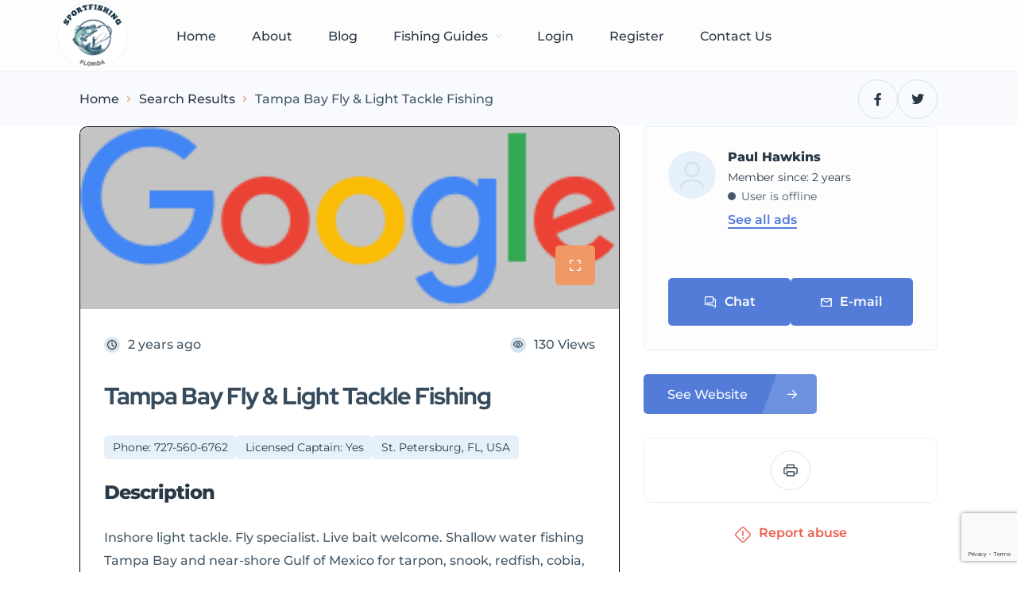

--- FILE ---
content_type: text/html; charset=utf-8
request_url: https://www.google.com/recaptcha/api2/anchor?ar=1&k=6Levy5opAAAAAJSQK-xBrcf0r3Xhl4Aqdxv_SLzQ&co=aHR0cHM6Ly9zcG9ydGZpc2hpbmdmbC5jb206NDQz&hl=en&v=N67nZn4AqZkNcbeMu4prBgzg&size=invisible&anchor-ms=20000&execute-ms=30000&cb=i1cncp8rbgw4
body_size: 49068
content:
<!DOCTYPE HTML><html dir="ltr" lang="en"><head><meta http-equiv="Content-Type" content="text/html; charset=UTF-8">
<meta http-equiv="X-UA-Compatible" content="IE=edge">
<title>reCAPTCHA</title>
<style type="text/css">
/* cyrillic-ext */
@font-face {
  font-family: 'Roboto';
  font-style: normal;
  font-weight: 400;
  font-stretch: 100%;
  src: url(//fonts.gstatic.com/s/roboto/v48/KFO7CnqEu92Fr1ME7kSn66aGLdTylUAMa3GUBHMdazTgWw.woff2) format('woff2');
  unicode-range: U+0460-052F, U+1C80-1C8A, U+20B4, U+2DE0-2DFF, U+A640-A69F, U+FE2E-FE2F;
}
/* cyrillic */
@font-face {
  font-family: 'Roboto';
  font-style: normal;
  font-weight: 400;
  font-stretch: 100%;
  src: url(//fonts.gstatic.com/s/roboto/v48/KFO7CnqEu92Fr1ME7kSn66aGLdTylUAMa3iUBHMdazTgWw.woff2) format('woff2');
  unicode-range: U+0301, U+0400-045F, U+0490-0491, U+04B0-04B1, U+2116;
}
/* greek-ext */
@font-face {
  font-family: 'Roboto';
  font-style: normal;
  font-weight: 400;
  font-stretch: 100%;
  src: url(//fonts.gstatic.com/s/roboto/v48/KFO7CnqEu92Fr1ME7kSn66aGLdTylUAMa3CUBHMdazTgWw.woff2) format('woff2');
  unicode-range: U+1F00-1FFF;
}
/* greek */
@font-face {
  font-family: 'Roboto';
  font-style: normal;
  font-weight: 400;
  font-stretch: 100%;
  src: url(//fonts.gstatic.com/s/roboto/v48/KFO7CnqEu92Fr1ME7kSn66aGLdTylUAMa3-UBHMdazTgWw.woff2) format('woff2');
  unicode-range: U+0370-0377, U+037A-037F, U+0384-038A, U+038C, U+038E-03A1, U+03A3-03FF;
}
/* math */
@font-face {
  font-family: 'Roboto';
  font-style: normal;
  font-weight: 400;
  font-stretch: 100%;
  src: url(//fonts.gstatic.com/s/roboto/v48/KFO7CnqEu92Fr1ME7kSn66aGLdTylUAMawCUBHMdazTgWw.woff2) format('woff2');
  unicode-range: U+0302-0303, U+0305, U+0307-0308, U+0310, U+0312, U+0315, U+031A, U+0326-0327, U+032C, U+032F-0330, U+0332-0333, U+0338, U+033A, U+0346, U+034D, U+0391-03A1, U+03A3-03A9, U+03B1-03C9, U+03D1, U+03D5-03D6, U+03F0-03F1, U+03F4-03F5, U+2016-2017, U+2034-2038, U+203C, U+2040, U+2043, U+2047, U+2050, U+2057, U+205F, U+2070-2071, U+2074-208E, U+2090-209C, U+20D0-20DC, U+20E1, U+20E5-20EF, U+2100-2112, U+2114-2115, U+2117-2121, U+2123-214F, U+2190, U+2192, U+2194-21AE, U+21B0-21E5, U+21F1-21F2, U+21F4-2211, U+2213-2214, U+2216-22FF, U+2308-230B, U+2310, U+2319, U+231C-2321, U+2336-237A, U+237C, U+2395, U+239B-23B7, U+23D0, U+23DC-23E1, U+2474-2475, U+25AF, U+25B3, U+25B7, U+25BD, U+25C1, U+25CA, U+25CC, U+25FB, U+266D-266F, U+27C0-27FF, U+2900-2AFF, U+2B0E-2B11, U+2B30-2B4C, U+2BFE, U+3030, U+FF5B, U+FF5D, U+1D400-1D7FF, U+1EE00-1EEFF;
}
/* symbols */
@font-face {
  font-family: 'Roboto';
  font-style: normal;
  font-weight: 400;
  font-stretch: 100%;
  src: url(//fonts.gstatic.com/s/roboto/v48/KFO7CnqEu92Fr1ME7kSn66aGLdTylUAMaxKUBHMdazTgWw.woff2) format('woff2');
  unicode-range: U+0001-000C, U+000E-001F, U+007F-009F, U+20DD-20E0, U+20E2-20E4, U+2150-218F, U+2190, U+2192, U+2194-2199, U+21AF, U+21E6-21F0, U+21F3, U+2218-2219, U+2299, U+22C4-22C6, U+2300-243F, U+2440-244A, U+2460-24FF, U+25A0-27BF, U+2800-28FF, U+2921-2922, U+2981, U+29BF, U+29EB, U+2B00-2BFF, U+4DC0-4DFF, U+FFF9-FFFB, U+10140-1018E, U+10190-1019C, U+101A0, U+101D0-101FD, U+102E0-102FB, U+10E60-10E7E, U+1D2C0-1D2D3, U+1D2E0-1D37F, U+1F000-1F0FF, U+1F100-1F1AD, U+1F1E6-1F1FF, U+1F30D-1F30F, U+1F315, U+1F31C, U+1F31E, U+1F320-1F32C, U+1F336, U+1F378, U+1F37D, U+1F382, U+1F393-1F39F, U+1F3A7-1F3A8, U+1F3AC-1F3AF, U+1F3C2, U+1F3C4-1F3C6, U+1F3CA-1F3CE, U+1F3D4-1F3E0, U+1F3ED, U+1F3F1-1F3F3, U+1F3F5-1F3F7, U+1F408, U+1F415, U+1F41F, U+1F426, U+1F43F, U+1F441-1F442, U+1F444, U+1F446-1F449, U+1F44C-1F44E, U+1F453, U+1F46A, U+1F47D, U+1F4A3, U+1F4B0, U+1F4B3, U+1F4B9, U+1F4BB, U+1F4BF, U+1F4C8-1F4CB, U+1F4D6, U+1F4DA, U+1F4DF, U+1F4E3-1F4E6, U+1F4EA-1F4ED, U+1F4F7, U+1F4F9-1F4FB, U+1F4FD-1F4FE, U+1F503, U+1F507-1F50B, U+1F50D, U+1F512-1F513, U+1F53E-1F54A, U+1F54F-1F5FA, U+1F610, U+1F650-1F67F, U+1F687, U+1F68D, U+1F691, U+1F694, U+1F698, U+1F6AD, U+1F6B2, U+1F6B9-1F6BA, U+1F6BC, U+1F6C6-1F6CF, U+1F6D3-1F6D7, U+1F6E0-1F6EA, U+1F6F0-1F6F3, U+1F6F7-1F6FC, U+1F700-1F7FF, U+1F800-1F80B, U+1F810-1F847, U+1F850-1F859, U+1F860-1F887, U+1F890-1F8AD, U+1F8B0-1F8BB, U+1F8C0-1F8C1, U+1F900-1F90B, U+1F93B, U+1F946, U+1F984, U+1F996, U+1F9E9, U+1FA00-1FA6F, U+1FA70-1FA7C, U+1FA80-1FA89, U+1FA8F-1FAC6, U+1FACE-1FADC, U+1FADF-1FAE9, U+1FAF0-1FAF8, U+1FB00-1FBFF;
}
/* vietnamese */
@font-face {
  font-family: 'Roboto';
  font-style: normal;
  font-weight: 400;
  font-stretch: 100%;
  src: url(//fonts.gstatic.com/s/roboto/v48/KFO7CnqEu92Fr1ME7kSn66aGLdTylUAMa3OUBHMdazTgWw.woff2) format('woff2');
  unicode-range: U+0102-0103, U+0110-0111, U+0128-0129, U+0168-0169, U+01A0-01A1, U+01AF-01B0, U+0300-0301, U+0303-0304, U+0308-0309, U+0323, U+0329, U+1EA0-1EF9, U+20AB;
}
/* latin-ext */
@font-face {
  font-family: 'Roboto';
  font-style: normal;
  font-weight: 400;
  font-stretch: 100%;
  src: url(//fonts.gstatic.com/s/roboto/v48/KFO7CnqEu92Fr1ME7kSn66aGLdTylUAMa3KUBHMdazTgWw.woff2) format('woff2');
  unicode-range: U+0100-02BA, U+02BD-02C5, U+02C7-02CC, U+02CE-02D7, U+02DD-02FF, U+0304, U+0308, U+0329, U+1D00-1DBF, U+1E00-1E9F, U+1EF2-1EFF, U+2020, U+20A0-20AB, U+20AD-20C0, U+2113, U+2C60-2C7F, U+A720-A7FF;
}
/* latin */
@font-face {
  font-family: 'Roboto';
  font-style: normal;
  font-weight: 400;
  font-stretch: 100%;
  src: url(//fonts.gstatic.com/s/roboto/v48/KFO7CnqEu92Fr1ME7kSn66aGLdTylUAMa3yUBHMdazQ.woff2) format('woff2');
  unicode-range: U+0000-00FF, U+0131, U+0152-0153, U+02BB-02BC, U+02C6, U+02DA, U+02DC, U+0304, U+0308, U+0329, U+2000-206F, U+20AC, U+2122, U+2191, U+2193, U+2212, U+2215, U+FEFF, U+FFFD;
}
/* cyrillic-ext */
@font-face {
  font-family: 'Roboto';
  font-style: normal;
  font-weight: 500;
  font-stretch: 100%;
  src: url(//fonts.gstatic.com/s/roboto/v48/KFO7CnqEu92Fr1ME7kSn66aGLdTylUAMa3GUBHMdazTgWw.woff2) format('woff2');
  unicode-range: U+0460-052F, U+1C80-1C8A, U+20B4, U+2DE0-2DFF, U+A640-A69F, U+FE2E-FE2F;
}
/* cyrillic */
@font-face {
  font-family: 'Roboto';
  font-style: normal;
  font-weight: 500;
  font-stretch: 100%;
  src: url(//fonts.gstatic.com/s/roboto/v48/KFO7CnqEu92Fr1ME7kSn66aGLdTylUAMa3iUBHMdazTgWw.woff2) format('woff2');
  unicode-range: U+0301, U+0400-045F, U+0490-0491, U+04B0-04B1, U+2116;
}
/* greek-ext */
@font-face {
  font-family: 'Roboto';
  font-style: normal;
  font-weight: 500;
  font-stretch: 100%;
  src: url(//fonts.gstatic.com/s/roboto/v48/KFO7CnqEu92Fr1ME7kSn66aGLdTylUAMa3CUBHMdazTgWw.woff2) format('woff2');
  unicode-range: U+1F00-1FFF;
}
/* greek */
@font-face {
  font-family: 'Roboto';
  font-style: normal;
  font-weight: 500;
  font-stretch: 100%;
  src: url(//fonts.gstatic.com/s/roboto/v48/KFO7CnqEu92Fr1ME7kSn66aGLdTylUAMa3-UBHMdazTgWw.woff2) format('woff2');
  unicode-range: U+0370-0377, U+037A-037F, U+0384-038A, U+038C, U+038E-03A1, U+03A3-03FF;
}
/* math */
@font-face {
  font-family: 'Roboto';
  font-style: normal;
  font-weight: 500;
  font-stretch: 100%;
  src: url(//fonts.gstatic.com/s/roboto/v48/KFO7CnqEu92Fr1ME7kSn66aGLdTylUAMawCUBHMdazTgWw.woff2) format('woff2');
  unicode-range: U+0302-0303, U+0305, U+0307-0308, U+0310, U+0312, U+0315, U+031A, U+0326-0327, U+032C, U+032F-0330, U+0332-0333, U+0338, U+033A, U+0346, U+034D, U+0391-03A1, U+03A3-03A9, U+03B1-03C9, U+03D1, U+03D5-03D6, U+03F0-03F1, U+03F4-03F5, U+2016-2017, U+2034-2038, U+203C, U+2040, U+2043, U+2047, U+2050, U+2057, U+205F, U+2070-2071, U+2074-208E, U+2090-209C, U+20D0-20DC, U+20E1, U+20E5-20EF, U+2100-2112, U+2114-2115, U+2117-2121, U+2123-214F, U+2190, U+2192, U+2194-21AE, U+21B0-21E5, U+21F1-21F2, U+21F4-2211, U+2213-2214, U+2216-22FF, U+2308-230B, U+2310, U+2319, U+231C-2321, U+2336-237A, U+237C, U+2395, U+239B-23B7, U+23D0, U+23DC-23E1, U+2474-2475, U+25AF, U+25B3, U+25B7, U+25BD, U+25C1, U+25CA, U+25CC, U+25FB, U+266D-266F, U+27C0-27FF, U+2900-2AFF, U+2B0E-2B11, U+2B30-2B4C, U+2BFE, U+3030, U+FF5B, U+FF5D, U+1D400-1D7FF, U+1EE00-1EEFF;
}
/* symbols */
@font-face {
  font-family: 'Roboto';
  font-style: normal;
  font-weight: 500;
  font-stretch: 100%;
  src: url(//fonts.gstatic.com/s/roboto/v48/KFO7CnqEu92Fr1ME7kSn66aGLdTylUAMaxKUBHMdazTgWw.woff2) format('woff2');
  unicode-range: U+0001-000C, U+000E-001F, U+007F-009F, U+20DD-20E0, U+20E2-20E4, U+2150-218F, U+2190, U+2192, U+2194-2199, U+21AF, U+21E6-21F0, U+21F3, U+2218-2219, U+2299, U+22C4-22C6, U+2300-243F, U+2440-244A, U+2460-24FF, U+25A0-27BF, U+2800-28FF, U+2921-2922, U+2981, U+29BF, U+29EB, U+2B00-2BFF, U+4DC0-4DFF, U+FFF9-FFFB, U+10140-1018E, U+10190-1019C, U+101A0, U+101D0-101FD, U+102E0-102FB, U+10E60-10E7E, U+1D2C0-1D2D3, U+1D2E0-1D37F, U+1F000-1F0FF, U+1F100-1F1AD, U+1F1E6-1F1FF, U+1F30D-1F30F, U+1F315, U+1F31C, U+1F31E, U+1F320-1F32C, U+1F336, U+1F378, U+1F37D, U+1F382, U+1F393-1F39F, U+1F3A7-1F3A8, U+1F3AC-1F3AF, U+1F3C2, U+1F3C4-1F3C6, U+1F3CA-1F3CE, U+1F3D4-1F3E0, U+1F3ED, U+1F3F1-1F3F3, U+1F3F5-1F3F7, U+1F408, U+1F415, U+1F41F, U+1F426, U+1F43F, U+1F441-1F442, U+1F444, U+1F446-1F449, U+1F44C-1F44E, U+1F453, U+1F46A, U+1F47D, U+1F4A3, U+1F4B0, U+1F4B3, U+1F4B9, U+1F4BB, U+1F4BF, U+1F4C8-1F4CB, U+1F4D6, U+1F4DA, U+1F4DF, U+1F4E3-1F4E6, U+1F4EA-1F4ED, U+1F4F7, U+1F4F9-1F4FB, U+1F4FD-1F4FE, U+1F503, U+1F507-1F50B, U+1F50D, U+1F512-1F513, U+1F53E-1F54A, U+1F54F-1F5FA, U+1F610, U+1F650-1F67F, U+1F687, U+1F68D, U+1F691, U+1F694, U+1F698, U+1F6AD, U+1F6B2, U+1F6B9-1F6BA, U+1F6BC, U+1F6C6-1F6CF, U+1F6D3-1F6D7, U+1F6E0-1F6EA, U+1F6F0-1F6F3, U+1F6F7-1F6FC, U+1F700-1F7FF, U+1F800-1F80B, U+1F810-1F847, U+1F850-1F859, U+1F860-1F887, U+1F890-1F8AD, U+1F8B0-1F8BB, U+1F8C0-1F8C1, U+1F900-1F90B, U+1F93B, U+1F946, U+1F984, U+1F996, U+1F9E9, U+1FA00-1FA6F, U+1FA70-1FA7C, U+1FA80-1FA89, U+1FA8F-1FAC6, U+1FACE-1FADC, U+1FADF-1FAE9, U+1FAF0-1FAF8, U+1FB00-1FBFF;
}
/* vietnamese */
@font-face {
  font-family: 'Roboto';
  font-style: normal;
  font-weight: 500;
  font-stretch: 100%;
  src: url(//fonts.gstatic.com/s/roboto/v48/KFO7CnqEu92Fr1ME7kSn66aGLdTylUAMa3OUBHMdazTgWw.woff2) format('woff2');
  unicode-range: U+0102-0103, U+0110-0111, U+0128-0129, U+0168-0169, U+01A0-01A1, U+01AF-01B0, U+0300-0301, U+0303-0304, U+0308-0309, U+0323, U+0329, U+1EA0-1EF9, U+20AB;
}
/* latin-ext */
@font-face {
  font-family: 'Roboto';
  font-style: normal;
  font-weight: 500;
  font-stretch: 100%;
  src: url(//fonts.gstatic.com/s/roboto/v48/KFO7CnqEu92Fr1ME7kSn66aGLdTylUAMa3KUBHMdazTgWw.woff2) format('woff2');
  unicode-range: U+0100-02BA, U+02BD-02C5, U+02C7-02CC, U+02CE-02D7, U+02DD-02FF, U+0304, U+0308, U+0329, U+1D00-1DBF, U+1E00-1E9F, U+1EF2-1EFF, U+2020, U+20A0-20AB, U+20AD-20C0, U+2113, U+2C60-2C7F, U+A720-A7FF;
}
/* latin */
@font-face {
  font-family: 'Roboto';
  font-style: normal;
  font-weight: 500;
  font-stretch: 100%;
  src: url(//fonts.gstatic.com/s/roboto/v48/KFO7CnqEu92Fr1ME7kSn66aGLdTylUAMa3yUBHMdazQ.woff2) format('woff2');
  unicode-range: U+0000-00FF, U+0131, U+0152-0153, U+02BB-02BC, U+02C6, U+02DA, U+02DC, U+0304, U+0308, U+0329, U+2000-206F, U+20AC, U+2122, U+2191, U+2193, U+2212, U+2215, U+FEFF, U+FFFD;
}
/* cyrillic-ext */
@font-face {
  font-family: 'Roboto';
  font-style: normal;
  font-weight: 900;
  font-stretch: 100%;
  src: url(//fonts.gstatic.com/s/roboto/v48/KFO7CnqEu92Fr1ME7kSn66aGLdTylUAMa3GUBHMdazTgWw.woff2) format('woff2');
  unicode-range: U+0460-052F, U+1C80-1C8A, U+20B4, U+2DE0-2DFF, U+A640-A69F, U+FE2E-FE2F;
}
/* cyrillic */
@font-face {
  font-family: 'Roboto';
  font-style: normal;
  font-weight: 900;
  font-stretch: 100%;
  src: url(//fonts.gstatic.com/s/roboto/v48/KFO7CnqEu92Fr1ME7kSn66aGLdTylUAMa3iUBHMdazTgWw.woff2) format('woff2');
  unicode-range: U+0301, U+0400-045F, U+0490-0491, U+04B0-04B1, U+2116;
}
/* greek-ext */
@font-face {
  font-family: 'Roboto';
  font-style: normal;
  font-weight: 900;
  font-stretch: 100%;
  src: url(//fonts.gstatic.com/s/roboto/v48/KFO7CnqEu92Fr1ME7kSn66aGLdTylUAMa3CUBHMdazTgWw.woff2) format('woff2');
  unicode-range: U+1F00-1FFF;
}
/* greek */
@font-face {
  font-family: 'Roboto';
  font-style: normal;
  font-weight: 900;
  font-stretch: 100%;
  src: url(//fonts.gstatic.com/s/roboto/v48/KFO7CnqEu92Fr1ME7kSn66aGLdTylUAMa3-UBHMdazTgWw.woff2) format('woff2');
  unicode-range: U+0370-0377, U+037A-037F, U+0384-038A, U+038C, U+038E-03A1, U+03A3-03FF;
}
/* math */
@font-face {
  font-family: 'Roboto';
  font-style: normal;
  font-weight: 900;
  font-stretch: 100%;
  src: url(//fonts.gstatic.com/s/roboto/v48/KFO7CnqEu92Fr1ME7kSn66aGLdTylUAMawCUBHMdazTgWw.woff2) format('woff2');
  unicode-range: U+0302-0303, U+0305, U+0307-0308, U+0310, U+0312, U+0315, U+031A, U+0326-0327, U+032C, U+032F-0330, U+0332-0333, U+0338, U+033A, U+0346, U+034D, U+0391-03A1, U+03A3-03A9, U+03B1-03C9, U+03D1, U+03D5-03D6, U+03F0-03F1, U+03F4-03F5, U+2016-2017, U+2034-2038, U+203C, U+2040, U+2043, U+2047, U+2050, U+2057, U+205F, U+2070-2071, U+2074-208E, U+2090-209C, U+20D0-20DC, U+20E1, U+20E5-20EF, U+2100-2112, U+2114-2115, U+2117-2121, U+2123-214F, U+2190, U+2192, U+2194-21AE, U+21B0-21E5, U+21F1-21F2, U+21F4-2211, U+2213-2214, U+2216-22FF, U+2308-230B, U+2310, U+2319, U+231C-2321, U+2336-237A, U+237C, U+2395, U+239B-23B7, U+23D0, U+23DC-23E1, U+2474-2475, U+25AF, U+25B3, U+25B7, U+25BD, U+25C1, U+25CA, U+25CC, U+25FB, U+266D-266F, U+27C0-27FF, U+2900-2AFF, U+2B0E-2B11, U+2B30-2B4C, U+2BFE, U+3030, U+FF5B, U+FF5D, U+1D400-1D7FF, U+1EE00-1EEFF;
}
/* symbols */
@font-face {
  font-family: 'Roboto';
  font-style: normal;
  font-weight: 900;
  font-stretch: 100%;
  src: url(//fonts.gstatic.com/s/roboto/v48/KFO7CnqEu92Fr1ME7kSn66aGLdTylUAMaxKUBHMdazTgWw.woff2) format('woff2');
  unicode-range: U+0001-000C, U+000E-001F, U+007F-009F, U+20DD-20E0, U+20E2-20E4, U+2150-218F, U+2190, U+2192, U+2194-2199, U+21AF, U+21E6-21F0, U+21F3, U+2218-2219, U+2299, U+22C4-22C6, U+2300-243F, U+2440-244A, U+2460-24FF, U+25A0-27BF, U+2800-28FF, U+2921-2922, U+2981, U+29BF, U+29EB, U+2B00-2BFF, U+4DC0-4DFF, U+FFF9-FFFB, U+10140-1018E, U+10190-1019C, U+101A0, U+101D0-101FD, U+102E0-102FB, U+10E60-10E7E, U+1D2C0-1D2D3, U+1D2E0-1D37F, U+1F000-1F0FF, U+1F100-1F1AD, U+1F1E6-1F1FF, U+1F30D-1F30F, U+1F315, U+1F31C, U+1F31E, U+1F320-1F32C, U+1F336, U+1F378, U+1F37D, U+1F382, U+1F393-1F39F, U+1F3A7-1F3A8, U+1F3AC-1F3AF, U+1F3C2, U+1F3C4-1F3C6, U+1F3CA-1F3CE, U+1F3D4-1F3E0, U+1F3ED, U+1F3F1-1F3F3, U+1F3F5-1F3F7, U+1F408, U+1F415, U+1F41F, U+1F426, U+1F43F, U+1F441-1F442, U+1F444, U+1F446-1F449, U+1F44C-1F44E, U+1F453, U+1F46A, U+1F47D, U+1F4A3, U+1F4B0, U+1F4B3, U+1F4B9, U+1F4BB, U+1F4BF, U+1F4C8-1F4CB, U+1F4D6, U+1F4DA, U+1F4DF, U+1F4E3-1F4E6, U+1F4EA-1F4ED, U+1F4F7, U+1F4F9-1F4FB, U+1F4FD-1F4FE, U+1F503, U+1F507-1F50B, U+1F50D, U+1F512-1F513, U+1F53E-1F54A, U+1F54F-1F5FA, U+1F610, U+1F650-1F67F, U+1F687, U+1F68D, U+1F691, U+1F694, U+1F698, U+1F6AD, U+1F6B2, U+1F6B9-1F6BA, U+1F6BC, U+1F6C6-1F6CF, U+1F6D3-1F6D7, U+1F6E0-1F6EA, U+1F6F0-1F6F3, U+1F6F7-1F6FC, U+1F700-1F7FF, U+1F800-1F80B, U+1F810-1F847, U+1F850-1F859, U+1F860-1F887, U+1F890-1F8AD, U+1F8B0-1F8BB, U+1F8C0-1F8C1, U+1F900-1F90B, U+1F93B, U+1F946, U+1F984, U+1F996, U+1F9E9, U+1FA00-1FA6F, U+1FA70-1FA7C, U+1FA80-1FA89, U+1FA8F-1FAC6, U+1FACE-1FADC, U+1FADF-1FAE9, U+1FAF0-1FAF8, U+1FB00-1FBFF;
}
/* vietnamese */
@font-face {
  font-family: 'Roboto';
  font-style: normal;
  font-weight: 900;
  font-stretch: 100%;
  src: url(//fonts.gstatic.com/s/roboto/v48/KFO7CnqEu92Fr1ME7kSn66aGLdTylUAMa3OUBHMdazTgWw.woff2) format('woff2');
  unicode-range: U+0102-0103, U+0110-0111, U+0128-0129, U+0168-0169, U+01A0-01A1, U+01AF-01B0, U+0300-0301, U+0303-0304, U+0308-0309, U+0323, U+0329, U+1EA0-1EF9, U+20AB;
}
/* latin-ext */
@font-face {
  font-family: 'Roboto';
  font-style: normal;
  font-weight: 900;
  font-stretch: 100%;
  src: url(//fonts.gstatic.com/s/roboto/v48/KFO7CnqEu92Fr1ME7kSn66aGLdTylUAMa3KUBHMdazTgWw.woff2) format('woff2');
  unicode-range: U+0100-02BA, U+02BD-02C5, U+02C7-02CC, U+02CE-02D7, U+02DD-02FF, U+0304, U+0308, U+0329, U+1D00-1DBF, U+1E00-1E9F, U+1EF2-1EFF, U+2020, U+20A0-20AB, U+20AD-20C0, U+2113, U+2C60-2C7F, U+A720-A7FF;
}
/* latin */
@font-face {
  font-family: 'Roboto';
  font-style: normal;
  font-weight: 900;
  font-stretch: 100%;
  src: url(//fonts.gstatic.com/s/roboto/v48/KFO7CnqEu92Fr1ME7kSn66aGLdTylUAMa3yUBHMdazQ.woff2) format('woff2');
  unicode-range: U+0000-00FF, U+0131, U+0152-0153, U+02BB-02BC, U+02C6, U+02DA, U+02DC, U+0304, U+0308, U+0329, U+2000-206F, U+20AC, U+2122, U+2191, U+2193, U+2212, U+2215, U+FEFF, U+FFFD;
}

</style>
<link rel="stylesheet" type="text/css" href="https://www.gstatic.com/recaptcha/releases/N67nZn4AqZkNcbeMu4prBgzg/styles__ltr.css">
<script nonce="iWVNRK2dOQQiPjD-5_rGyQ" type="text/javascript">window['__recaptcha_api'] = 'https://www.google.com/recaptcha/api2/';</script>
<script type="text/javascript" src="https://www.gstatic.com/recaptcha/releases/N67nZn4AqZkNcbeMu4prBgzg/recaptcha__en.js" nonce="iWVNRK2dOQQiPjD-5_rGyQ">
      
    </script></head>
<body><div id="rc-anchor-alert" class="rc-anchor-alert"></div>
<input type="hidden" id="recaptcha-token" value="[base64]">
<script type="text/javascript" nonce="iWVNRK2dOQQiPjD-5_rGyQ">
      recaptcha.anchor.Main.init("[\x22ainput\x22,[\x22bgdata\x22,\x22\x22,\[base64]/[base64]/[base64]/[base64]/[base64]/UltsKytdPUU6KEU8MjA0OD9SW2wrK109RT4+NnwxOTI6KChFJjY0NTEyKT09NTUyOTYmJk0rMTxjLmxlbmd0aCYmKGMuY2hhckNvZGVBdChNKzEpJjY0NTEyKT09NTYzMjA/[base64]/[base64]/[base64]/[base64]/[base64]/[base64]/[base64]\x22,\[base64]\\u003d\x22,\x22HnFSBsONGMKQXMK9wppawpdKb8OmC2FVwoXCmcOgwo/DojhoS33CmxdDOsKJVUPCj1fDvFTCuMK8d8OWw4/CjcOmZ8O/e3/CssOWwrRAw4QIaMOGwoXDuDXCicKNcAFtwqQBwr3CtQzDrijCnwsfwrN1KQ/CrcOQwoDDtMKebMOiwqbCtgbDrCJ9XxTCvhsNQVpwwqDCj8OEJMKBw6Ycw7nCjmnCtMORJW7Cq8OGwq7CjFgnw7V5wrPCslXDtMORwqI+wqIyBg/DpDfCm8Kiw4Egw5TClMKXwr7ChcKmCBg2wqnDhgJhLnnCv8K9HMOSIsKhwoRsWMK0HcKDwr8EDmphEAxUwp7DonXCkWQMM8OvdmHDtcKyOkDCpsKoKcOgw71DHE/Cjz5seAfDuHBkwrFawofDr1Amw5QUG8KxTl4BNcOXw4QDwohMWhpkGMO/w7YfWMK9RsKlZcO4QwnCpsOtw6BAw6zDnsO6w6/[base64]/[base64]/DtsKDWVVMZ8KAwqE5wp/DvyDDkH/DocKSwoUAZBcGXWo5wrFyw4Iow5tzw6JcD2ESMVPCrRszwrVZwpdjw53ChcOHw6TDmgDCu8KwLjzDmDjDl8K5wppowoYoXzLCucKRBAxBT1xuKS7Dm05Kw4PDkcOXAsOgScK0fAwxw4sqwo/DucOcwoZIDsOBwq5mZcONw7cww5cALBsnw57CvsO8wq3CtMKcbsOvw5kvwqPDusO+wpVxwpwVwpLDu04dTwjDkMKUVMK1w5tNbMOTSsK7RhnDmsOkFE8+wovCscKHecKtLmXDnx/Cp8KzVcK3JsOLRsOiwqAIw63DgWpaw6A3a8OAw4LDi8OVdhYyw7DChMO7fMKYc143wpN8asOOwrFyHsKjAsOGwqAfw6/CgGERGsKPJMKqOUXDlMOcZcO8w77Coi47Ln9iKFgmOB0sw6rDtw1hZsO1w6HDi8OGw4fDhsOIa8OcwrvDscOiw7vDiRJue8ODdwjDq8Orw4gAw6/DqsOyMMK+XQXDkzXConRjw5jCicKDw7BHJXEqHsO5KFzCisOWwrjDtnBGIMOjZhnDsUxtw6DCnMKwQTTDq1tzw7fCuF7CsjtRDmHCrSsBMTsDC8Kaw6XDpj/Dv8KBWUVYwq5jwrbDvUQ2KMK1DlPDkQMjw4XCiEwUW8OAw7TCpCMJYy3CncKBfg8lRBrCsDlYwoxuw5IJYkBcw44PGsOuS8K+ASgUJkpWw5HDj8KTZUPDigU8bgTCrUlSEMKSEMKlw410f3FAw7Upw5/CqC3CrsKcwoBeQ3vCm8KOay3CtTUQw61ADBJDIB9ywq3DqMOww7/CqsK6w4HDo2PChg0bNcOSwqVHc8OALkvCt09iwoDCucOLwp3DmMOLwrbDtxrCozfDgcKXwrABwprCtMONTmoXZsKqw5HDiXbDkT7CmwDCh8KACSR2LBIranVow4QEw71TwoLCq8KIwpJSw53DmhzDl0/DhQAAM8KqPjV5PsKjP8KZwrbDvsK9XW9xw7jCucKzwp0Vw5/DncKSeVDDoMKpRS/[base64]/DrcKEAhtRQnLCjBACF8Oha8KyU2VjfDATwpJcwqTCisO4SWI/DcKxw7TDhsOiCsO8woLDpsKVIRnDuEN9wpVWDQE2w55jw73DpsO/[base64]/U8KnG8Kcw6bDh8Oew7JQwrTChx7Ct8Kdw6/CiEPCv8OoBMOzPsOUQC7CrMK4UsK6EHx2woZkw4PDsnjDv8O6w4JswpIGe3Ncw5zDiMOdw4nDq8OawrPDusKuw6oWwqZFE8KfZsOzw5/[base64]/wp3Cn8K8TMO9w6zDukXDt0LChsK2CMKAMxoEw4bDgcKTwrDCvQtUw6/CjsKnw4ocMcOXN8OeDsO/[base64]/[base64]/DuMKGw7fCl2IEKMOqW2LDqhonw7DDr1N5w7M/GBLCikjClyvChcKeJsOOIcKdfcObaBR/E3M0w6lEEMKEw67Dunwxw6Y0w4zDnsKxb8Kaw5Z0wq/[base64]/DATDhzZxCQVlSEwEOMOhwq/Ch8O3SsOxFWQuNk/[base64]/DsF5IPicPw4rDiRHCqhBNZloeD8KRWcKkPinDi8O7LzNISz/DnB/Dp8O9w78twpfDk8Kmwr0Gw7orw4HDjwzDrMKne1nChVTDqk4Xw5fDoMOPw6NvecKiw5TCm3Flw6PCtsKkwrQlw7/[base64]/Dn2AWOEh/CsO5ZWcHR0fDo0zDsFXDncOWw7PDu8OeWMOFZ1PCtMOwbHJKQcK8w7x9RRPDmVUfKcK0wqPDlcOAIcObw53DsUbCpcK3w6AKwpjCugjDkcOOwpFZwpABwpvDtsOuNsKmw7FVwq/[base64]/DoyJxE05rPE3DvhM9FFDDksKbFn8xw4McwqYLAnNoHMOqwq/[base64]/CjgvDsERww6AjNk1gw4QzfHPCq1LCqyvDrsOnw4HCsAA1LXfCv14KwpXCrMOHWT1MAnPCtw4RTsOrwo3ChXrDtxnCn8O/w63DoBPCnB7Dh8O4w57Dl8KMZ8OFwpxnKWkgXUrCiVzCojZew4nDhsO6WgAzM8O1wo3CpGXCiyk8w7bDpzB2L8KSXlHChxvDjcKsP8O3eCzCmMOrKsKGZMKPwoPDsSQnLzrDn1spwq5Hwo/DgMKwYMKYSsKKLcOUwq/DjMOhwpIlw54pw7rCvTLCmTM/Q2REw686w5/CtzN3U180cAs4wrBxUUpdEsO1wqbCrwzCkgwoPcOCw4Qnw7swwqjCucOywokZd1vDkMKvVGbCmxpQwp9cw7XDnMKDccK2wrV/w6DCjRlVBcOGwpvDhGHDiUfDuMOYwoUUwoRlF1VMwo/DgsKWw5HCrhRbw73DhcKvw7RPeBw2wqvCpUPDoytHw6TCiQnDjwsCw6/DkzzDkHpJwpnCiQnDscOKPcOLRsKwwoPDrDnCmsKMBMOqBCgQwq/Dv3HCo8Kowp/DsMK4SMOrwqHDrypEOsKQw6XDgMKfDMOyw7rCrMKbQcKPwrdawqZ5aBQpdsO5I8Kcwr1ewqohwp1IdU5BDm7DojjDpsKnwqgCw7UrwqbDgmQbAFHCllABMMOQMXdAWsK0HcK3wqLDn8OFw5fDm3cQScKOwr7DicOWOg/DvChRw53CpsKORMKDZW1kwoDDvA5haRQkwqs0wr0sbcODHcK6RTLDtMKKI1vDscOmW2nCgcOJFAFGGzUEJsKPwpQEMHlowoFPChzCkGcvKwVBUH0ZITvDqcOrwrTCisOzecOOJG3CnhXCi8K/U8Kdw4/DvT0aIE8Cw4fDvcOTZDXDnMKuwo51UcOZw6FFwobCrzvCrsOHYgxnNyg5bcKGWz4uw5TCiwHDjk7CgmTCiMKPw5/DilhNSwgxwqfDiwtbwplgw50sAcO7ASDDtsKdf8OmwpZMc8OVw7jCgMKOdA/CkcKLwrMBw73Ch8O4a1sPNcOvw5bDrMKTw6RiGnpWEytLwqHCrcKlwpjDmsOATMOaAcKZwpzDl8OXC0tvwog4w5pEXAwJw5HCrGfDgCNCasOfw7ZIIAoHwrvCvsK9OW/DsTU8fyRfUcKQecKSwovDicOzwq4wEsOWwozDrsKYwqg/C35yGsKLw6AyX8KCNkzCm3vCtHcvW8OAw7zDq1YfTWcNwqbDm2IBwrHDgkcMZCZed8OdBHZbwrbDtlLCkMKdJMK9w5nCkj9/[base64]/[base64]/bcKkwo8Mw6B8Akxsw64hw4kZecObNGDCszDCigZFw6PClsKYwp3Cn8O6w6LDkhjCs3fDmcKYQsKcw4TCnsOTGsK9w6nCjgd6wq0OKsKxw4spwpc2w5fCocKlDcO3wp5iwolYXiPDqMKqwp7DqkVdwojDgcOnA8OOwoM+woPDul/Ds8K2w4XCh8KaKTnDhSbDlcKlwr40wrDDusKMwqBWw7wlDXnCukDCtEDCo8O4BsKywrgDNQ7DjsOlwr9MBzPClcOXw5XDtAfDgMOzw77DnsKAbmh3C8KnKw/DqsOdw5IvI8KVw71LwrBAwqLCm8OZDUfDqMKRagYbQMOPw4xWfE9NPEDDmU/ChikCwrZVw6VzYQtGOcKywrBQLwHCt1TDpXQaw6NAfQnDisOICHTCuMOneEbDrMO2wok6UERdZ0V7WRjCjMOxw6LCk27CicO8RcOvwqMGwpkEF8O/wqphwrfDg8KCRcKMw49Dwq1vO8KnJMOKwqwqK8KCE8O8wpZmwo8CfRRLWGclR8KOwqrDswzCr2YYKVXDpcKnwrLDq8Ojw6DDjcK3cgYjw6diHsO0UhrDo8Kfw5IRw4XDosK6U8KSwqHCpiUHwr/CisKyw4VFLU9wwqTDicOhfyR/[base64]/DmxkFwp4Fw5bCscKCRBvDpMO2MVDDlsOSecK7Vw/CuytDw5Nnwp7CoRIuMsKSEigswpctQcKCwrXDrkPCjWbDtiXDmcKQwovDnMOCU8ODUhwyw7BPJVRPF8KgeFnCi8OYVcKlw6ZCKjfDs2J4Z3DCgsORw4oLF8KgVxYKw7QEwoBRwqZSw6DCuU7Cl8KWeA0wYcOzesOWXcOHY0B8w7/DvVACwow1TlXDjMK6wqsbc3Ndw6EswqjCisKgAcKLAS8pdX7CsMKGD8OdSsOFNFkkB0PDkcKzEsOpw7TDtz7Dp2ZeeFHDhj0VenQbw6fDqBLCkDHDrmfChMOGw5HDtMOAHsO0I8O0w5ViWVIdesODw6HCscOpEMO+LgxlEcOSw7hDw4PCsXlQwqXDhMOywpA/wq0uw4XCtTnDp2/DuUbCq8KsSsKOUgtAwpfDrVnDshQIDmPCgT7CgcK/wr/CqcOzGH5swq7DrMKbTk/CnMOaw7d1wogRXsKvAcKPB8KCwpYNHMOqw5Arw5fDnkgOFHZtUsOpw694IMKJZDg7Pn8lVMKkXsO8wqkaw6IlwoxNXMO9MMKWIsOvUBzCpS5Dw5B7w5XCr8OOVhpVVcKMwqEzb3XDs3DCjArDnhJ5LgLCnCQ/VcKbNcKDZlvDnMKbwojCmFvDkcOsw754Wg5VwrlQw5XCoWFxw73Ch3oXbGfDnMKBBmcbw5BEw6Q+w5nCkVFOwoTDjcO6BwQLDQh9w7sewrfDiQ8xFsO9WCAlw4HCo8OSQcO3BHnCmcO/[base64]/w7gXw4dLwroJdcOqUsKKw6LDoMO2w6I5H8O9w7FgwqHCisOMG8OzwrdiwrQRRl1PAX8rwo3CtsK6f8KMw7Qsw47DqcKuG8KQw5TCsh3CtxHDu1MYwp4wLsOLwrTDocKTw6vDiRzDvRwRQMKvJhsZw4LDrcO1P8OKwoJmwqFvwo/DpmjDpcO/KsO6bXJpwoB6w4MLaXE5wrJ8w5vClxkxwo95fcOTwpvDlsO6wo1zfMOhUBd5wrw2RcO6wonDkg7DmGUidyl/wqEpwp/DocKgw6jDpcKDwqDDosKqdsODwoTDkmQbFMKuR8KQwpNSw7LCv8KVXnDCtsOpHAjDqcOuWsOgVnxfw5nDkRvCtVvCgMKKw6nCi8KTSFBHJcOUw4xsSWRWwoXDpiczdsKIw53ClMOwAA/DiSJ4Wz/DggbDscKdwpPDrDDCisKBwrTCqkXDlWHDn288HMOaT2BjPXnDtnxSYVdfwrPCm8OKUypUU2TCn8OGwrp0JBIaBR/CrMKDw57DmMKPw4bDs1XDrMKLwp/[base64]/w51Kw7RjwrdnNsKnwolnw4zDkm3DtwI+RzFUwqjCkcKGOsOzbsO/[base64]/DpsKdMsO7LcOkXMOiwonCqMK3w4EqwqPCpjghw45lwqYGw4YlwpfChDTDtwXDkMOowofCkEUFwoLCu8OOI1Y8wrvCvU7ClzHDsGTDvDBFwowTw5Ucw7IrIS9MAnBaJcO+I8OjwphVw7DCk04wMzsJwoTCrcOEHsKEQ2Uiw7vDq8KVw47ChcODwqNxwr/Di8KyJ8Onw5bCqMKkNVIawpjDl1zDnGbDuRDCtBLCr1fCsnMYekYbwolkwrHDr1BswrzCpMO3wrjDqMO7wr8twoElHMOhwqpcMHxxw4V9MMO9wo8/w7A0DiMtw5Q/JlbCnMK9ZC52wqvCoyfDnsKmw5LDu8K9woHCmMKQH8ODBsKRw7M4dRFVFH/[base64]/CscKXfMOOwoRIYcKpw60VEMO6C8KDHhfDssKZXBzDni7DvsKvfivCnCpxwqUbw5HCn8OTPTLDjMKBw4B4w5jCtFvDhRLCkMKMHgsCc8K4VcKxwrbDvsKiZcOqaBxtGDk8w7fCqzzCk8Oew6rCrMOza8O4EDDCqTFBwpDCg8ObwpHDvMKmOyTCvFhqwojCrcK6wrpvVD/Dgx86w5Qlw6bDohU4J8OAak7DrsKHwqMgRgN1NsKjwpAswozDlMORwpRkwofDlyhow6x6MMOdYsOewq1Uw6bDocKKwqrCqEh7ei/Drm4uK8OQw7fCvjkNBcK/MsKYw73DnFZ6bi3DsMKXOTnCuRIvAsOCw6vDocODdV/Drz7ClMOmDsKuC0bCosKYbcObwpfDlCJkwojCvsOaPcKGTsOJwoDCgndIbxfCjgXCgx0ow64Xw6bDo8O3A8KMZsK/wpJLOU5UwqHCt8KBw5zClcONwpQObzF9BsOPCcOswoBCbQZmwq98wqHDocOEw5ADwpXDqBN7w4jColw3wpfDt8OTHH/DkcOvwq9ew7/DphfCnXrDisKDw5RIwojCv0/Dk8Oyw7UGUMOITHTDscK9w6RufcK3A8Kgwrxkw68HC8OCwoNIw54BBx/Crz4gwqx1YAvCnBJ1ZjfCgRbCvWgiwqc+w6PCjWp5XsO5esK+RxjCocOxwrXCgkhfw5TDlsOoBMKrKsKOY2YUwqXDmcK/F8Kgw6J/wqclwrTDqj3CqG0OY1gBVMOkw6ZPK8Oow5rCscKuw58ScC9vwp3DtxbCiMKlYFBlARLCvTXDkggsYU1uw6fDkkNlU8KkbMKKIivCrcOTw7/DoQvDk8OPDVXDtMKSw6c5w6sqSWZ3cAfCr8OtM8OPKm9DKsKgw61RwozDkBTDrWEjwo7ClMOZLMOZMUPClDZhw4VDw6/CmMKPSELClnVlOsOywqDDrcODWMOxw7HCvgrDhjoufMKpRRp1esKwfcKlwpEaw5kmwpzCmcKCw6PCmmsqw5nCsU9/ZsONwogcF8KJEUIjQMOzw4LDp8OZw4vCpVLDgcK0wpvDm3nDoV/DjDzDlMKoAGHDvi7CvzPDrFlDwpFzwoNOwrXDkXk3wqTCpT97w6jDuQjCr0rCmV7DlMKxw583w5DDrcKQJC/CoW/DhzREDF3CvMOfwrXCp8KgGMKHw4QywpnDnzguw5HCo2J4bMKTw5/Cp8KlA8K/wqUwwp7CjMK/[base64]/[base64]/[base64]/ICvDq8Owd27CnB7Cv8KaLsOfS1Uhwq/Csn8Uw7g2wrEDwqvCsSzDgMK4E8Khw4lNZzwKC8O5RMKxEHDCgVZyw4AaSUBrw4zCl8KFXV7CrjTClMKeGxDDn8OybEtnLMKAw5vCoBxAw4TDosK8w4bDsn91SsOmTTgxVDssw5IsSVh5VsKCwppVIVRHTVXDscO4w7DCm8KAw5l/Z0l4w5bCsT/CmBjCmMOOwqI/SMOwHmtEw7VeOMK+wr8jHcK9w5wgwrfDgGLCnMKFC8O2fsOEPsKyY8KOd8OvwrMrQS3Dg2/CsxwnwrBQwqEmC288KcKlMcO5GcOSfcOfacOIwonDhV/CpMKmwrgTVsO/[base64]/O8Ovw71SIXfCgDUkZUc/w5bDl8OywoLDgE7DrghmIsKbblQxwqrDlnc0woHDgRjCiVFgwo/CrzQ2ODrDp1Mywo3DkSDCv8KVwoMsfMK/[base64]/Dm8Kmw6HDv13Dt8OuwqxnbMKyXm/[base64]/ScKqSMKhcH/CtXPDiMKJw4XChMOJw5gMGlzCvB9wwrdedjRWN8KiVRxLIlnDj25dQVFDclVLY2IqGhbDsyIrWsKQw6BNw6HDp8OxFMOnw5cew6heYnnCl8O/wppKHxPCnCtuwr3DgcKhEsOYwqZeJsKpwqfDnMOCw73Dtz7Cu8Kaw6Bvag3DrMKPaMKGI8KcbRdnDB4ILQXCoMKTw4HCtwvDtsKLwpdjf8ONwq1bUcKXWMOcdMOTO1HDrRjDh8KeNGPDrsKDH1I5esKuBglCbcOcKSXDqsK/w6dNwo/CtsKXwqoXwp8hwoHDr2DDjHvCiMKlP8KuE0/ChsKPAXXCncKZE8Opw4sXw7xiRk4aw5UsJg3CisK8w5bDkEJGwrV9VcK4OcONEcOFw4wdV3Irw47Du8KMHMKew6XChMOxWmdzSsKPw7/DrsK1w7HCu8KLFmDCq8Opw7LCoWvDmC3DjCkYSwTDvsOew5MBLsK7wqFQbMOJGcKRw489FWvDmQTCkWPDimXDlcOrIAjDmiElw5rDhg/Cl8OzL3FFw5rCnMOkw7Enw64oK3RuUCRyLcKJw5hOw6hLw6/DszVsw5MGw7N/wo0SwpDCusK0DsOCKCxMBsKjwoRVGMO8w4fDocKBw4V8IsOvw7dSEgFAa8K4enfDssKywqo3woRaw5jDhsOuDsKfdkDDqcOlwr4HNMOjQSJwMMKobjwjPVFDXsKJSlPCtlTCqSR2L0bCljUAwq4nw5MPwo/[base64]/DvEACwrkjwrnCqiHDvcOZwp1dwonDq03DlhjDlHdEdMO7J0PCrQ/DnRPCscOvwqIFwqbCh8OVby7CszB4w5cfTsOAHBXCuBUIGDbDjcKKAHBWwp81woh1woFSw5ZubcO1EcOCw5tEwrkvCsKyacO2wrcTw5rDgFRCwrJAwp3DhMK8w7XCtRR/w7TCrMK+BsKyw6nDusOnw7hhFxUZNMKIEcOpEFBQw45BUMOzwqvCr0wyPQPDhMKgwoR4JMK8WV3DscKML0dwwql6w4jDlVLCqVlRVQ/CicKjdMOewrsZTChuGEQOQcKpw6oKMsKGFsKtaGFcw7jDhsKbwrBcG2TCgx7CocKzFA5bWcK8OSHCmmfCkWVqQx0Ww6/[base64]/[base64]/CoTbDh0Mjw4DCtMKmRcKZw4DDtcOPw4Udwq0pw7nCrWsYw5B0w49ZWsKfwpzDpsK/L8KawpDDkB/Du8KBw4zCtcKqWG3DqcOtw5YUw5Row7Amw5QzwqHDoVrDncKfw5HDscKww4DDg8Kew6xowrzDqHLDvVgjwrnDrgfCg8OOHCFBVwfDpkTCgUgWDXtIwpnDh8K8wp/DrsKbCMO+HSYIw5tjw7psw5/[base64]/wptAw4PCqGvCrWlFw6zCmgYuAhtnXFIzesKvwqYcwptsdsOcwpcGwpFufQXCusKGw5RUw51+L8Krw4LDkCcAwrrDvXXDtiJfIXcew4g1bMKwKsK5w509w5EpFMK3w7HCsEnCtjfCpcOZw7vCu8O7WgXDizDCi3J8w6kkwoJEKCg8wrbDu8KvDV1TRMOFw4RyOH0BwoZ/QznCkUgJB8ObwpkRw6Z+I8OPK8KrVEJuw6bClSZmFyciQMKsw7dNLMKhw7DDowIUw6XCssKswo9FwpU8wpnCtMKfw4bCssOXGzbDs8KfwoVfwqUHwqhkwox8YsKZScO/[base64]/[base64]/w7hiwq/[base64]/SMKdwr0bSMKSM8O/[base64]/D2fDpjPDssOGfCzCr8OkY2FEw5U0a8Krw4AEw415VGwRw5jDtTvDkxnDs8O5MsOeCWbDtTtARsKGw77DuMOPwq3DghNHO0TDhTHCkMO6w7/[base64]/CpFHDgsKFw5piwolCBcKpwpfDhMOuw40uwqNXwpExwoRBwo9CI8O/HcKkJcOqdsKQw7E5OMKUTcKRwo3CnzXCjsO5VGrCs8OEw4RiwolCcE0DSw3Cm2Nrwp7DusOuc0BywpLCjgvCrRExc8OWVU1yPz0gH8O3cFloZ8KEcMO3XU7Dp8O/alnDsMKawo11WRPCp8OmwpTDn0jCrUnCpHR2w5fCr8K2aMOqCcKlc2HDt8OIfMOrwrDChxjChQJKw6zCisKCwpjCkGXDjFrDgcOGC8OBRlxcasKIw4vDocODwrkRw6DDv8OlY8OHw6p1w5gbcSfDrsKrw440Si5pwoRXNgXDqD/CqhzCgjZXw78ICsKvwr7DnyVLwqRzOH7DrgfCqMKgHWojw74RacKSwoM1BcKYw7cJXXXCmE3DvjBNwqrDqsKEwrInw4VRMAXDvsO/w4/[base64]/YsOdNsKrwrwwJcK5CwRhwoQqYcOJwp0lc8OYw6ZBw54xOgvDgcObw5FHHMK7w7JJY8OZGzrCh03Cv23ChlvCoS7CkHp6fMOle8O9w7YcHzoVMsKdwobCnRg1YcKzw4UuLcK1M8O9wr4AwqA/woBXw4PDpWTCoMO8QMKiDMOrBAPDu8KxwrZ9MnDDgHw4wpB5w6LDvCxCw6QRHGlMNx7DlHEWLcK1BsKGwrBqfcOtw5HCjsOmwrd0DiLCrsKBw5LCjcK2XMO5FgB9b2IgwrIBwqcvw6F6wqHClAfDvcKww7M1wp1fJsOWOy/Cmxt1wrbCqMOSwpPClS7Cv1cwKsKxWMKoIcO8Y8KXLBLCm01fZBcwQDvDshVDw5HDjcOqZcOkw68wY8KbDcK7IcOASw0yHCJRNXLCsyMOw6NEw4vDgAZtS8KHw7/Dg8OjI8Otw5xvDWUZF8OCw4zCgxjDmW3Cr8KsVBBUwqALwrBRW8KKLy7CqMOYw4vCnwjClRlyw5HDuhrClwLDhEZ8wrHDisK7wpdCw51WV8KMaTnChcKcRMK0wpXDth0Zwp3DhsKwEHMyA8O1JkQoS8OQO2vDnsKYw5DDlWZoEzocw6LCpsOiw5FkwpXDgAnCpzhbwq/[base64]/JyzCo2M7wo9cWXFZdsOwNUzDjV7Cl8OVA8OCUybCsFhqR8KufsOKw7TCnVlxRcO9wrTCk8KIw4HCiiV5w7RdG8O2w5BEJW/Dt04OPzUYwp0qwrVGO8OcDyh7TMK0b2nDjFs8aMO+w40vw7TCn8OBbcKsw4zDocKjwpcRQzXDusK6wp7Com/CkF0qwqpHw49Cw7TCl3TCgMKhN8Kqw7UCKsK4NsKXwrE7RsOFw6Viw5jDqsKLw5bDrQbCgVJPYMOZw55nOjbCvMOKAcOrWsKfZRsfcgzCj8KoCjclUsKJFcOsw4AtAFLDhlMrJgIuwpttw6oSY8KZQsKVw6/DoBrDm0JVQSnCujDCs8KoX8K4YRIGw6coZhnCsVNjwq8cw4zDhcKQO2LCnU7Dt8KFZ8K0QsOVw7gre8OaIsKzVUbDvTV1PsOCwp3CsQQQw63Dk8OMdsK8QMK4N0lxw68tw5tDw4EIMA5dJn3DpnTDj8OZMjFGw5rCrcOIw7PDhwxJwpMuwq/[base64]/Dt8K/w5xAw6RYbsKwwp/Cm8KEw6PDvGHCkcK4CBleTnXChcODwr8HByMdw7nDu0IqfsKgw7FMbcKlWw3CmR3CkCLDvnIRLx7DicOvwqMTEMKnGj/CocKyG1ZewonDoMKdwqHDmVLDoHVUw4oRS8KnfsOuFD42wqvDvA3DoMO5bGXDtENPwrDDssKMwqUkAsO8XXbCmcOpR0PClktHQcO8BMKnwozDv8K/c8KaLMOpUnh6wpDCv8K4wrvDqcKuDybDmMO4w7JuAcKuw7/DpMKOw5pYMwvDkcOJKR4uClbDnMOhwo3CkcK6GRUnUMOMRsOAwo0awpMUcX/DqsKzwqQIworDil7DtGLDkMKRZ8KYWjAvLcOfwoZlwpLDnm7DlcOoI8OCWRDDrsKlf8K8w5IHXzQrMUVpXcO0cWPDrMOOU8Ouw4bDnsOkDsOGw55ewpXDhMKlw4w9w5oJOcOvbgJ/[base64]/DusKYN3ELwplIw4M6TsOAwqxHZGPChhRcw6wdY8OUVmnCoR/[base64]/wrzCpiLCn8KKw7TDl8KIEcKYw6jCucKhCC5oOMKvw7LCoVt/[base64]/Dt8ONYsKRw5zCkcKffsOMwqMdQBDChTfDnnETwp3CqRZgwrrCsMOWDMOwccOIcg3DnHLDlMOFK8OKwoFdw7/[base64]/[base64]/Dv2AzPMKfwrLDp8OnUcO4Q8Ohw5jDuVx9DF/DszTDlcORwpDDs1PCssOPADXDj8KLw74ZBG/CtXrCtF/DhDfDvCRuw57CiX1+bjpEEsKyTQMQWT7CoMKLQXgDdsOBGMOtwoAMw7MQZsKuTEoewpXCnsK+N0jDlcKXFsKww6JzwqIUfT97w5fCtgnDkjRuw7p/w6MgJMOTwoBKZA/CssKBRmw6woXDrcKrw5zCk8OLwrbDkgjDrhrCsgzDl2rDg8OpXFTCi2RuJ8Kxw4FtwqjCl0PDjcOAO3bCpkrDpsO3Q8ODEcKtwrjCv2YLw7Q+wrM+BsKpwp5JwqzDnWDDm8K5M3PCuAkETMO8MXTDryQ/EkNoScKdwrTCocOBw7cjMx3CssK1Thlow60dD3zDum/Dj8KzEcK7ZMONE8K4w7nCuSHDm3PCl8Kjw4tGw756F8KhwojChx7DnmrDhkzDuW3DlTPDjx/Dvn4nflHDjx4pUxJTYMKnRx/Du8OXw6TCv8KcwrISw6kEw7HDsBHClWNvN8KGOQo6fw/Ck8OeUR7Dp8ORwpbDozZSe1XCiMOowpxPc8KgwpUEwro0HcOOZxgJG8Ovw5dPYFBswo8yRcKpwoExwo5lIcOZRDbDq8Omw4sfw63CkMOqLsKcwrVOVcKsE0XDn1zDmF/CmXpzw5EiUBkNCDXDlF8KKMKlw4Njw5rCgMKBw6nCuwxGNMOvQMK8amQjI8OVw6wOwrXCpxZYwq8LwqFFwoTCkzxZIRNlHMKVw4LDtjTCusOBwpPCgyrDtUDDhF0UwozDjCV4wq7Djz0ibMOwGmsTNsKwe8K/BCTDqMKQEMOUwqfDn8KfPjN0wqtXdBRxw6N7wr7CicOJw7/DsS3DpcKRw51zQ8OQY0DCncOvWn9/wrTCs2jCocOzB8KuVH1QFz/DnsOlw5PDgmTCnxXDiMOkwpQjL8OgwpbCpD/CnwcMw51LLsKrw6bDvcKIwo/Cu8KlSBDDucOPCyXDo0oaI8O8wrMJJB8EHmVhw7ZJw54bLlQ7wrbDpsOTdW3DsQQYTsOpSGzDrsKjWsOhwplpNiXDq8K/W37CpsKCJ2hjX8OkS8KFPMKcwo/Co8Opw7tLfsOGI8OWw58PHwnDk8KkU1DCtxpmwoI2w6JmDH7DkV8iwotRSzrCrgPCi8O4w7ZHw4B3WsKnJMOPDMKwMcOEwpHDicK+w6DDpXkGw5oiLnxmUREqBsKTSsKxLsKLBsObVSw7wpIYwrLCu8KDH8ODfMOswp1CPsO5wqslw47Ct8OIw6NNw783w7XDmBs+Gg/DmcOEJMKtwpHDlcKPKMKJecOPDGfDrsK7w67CgFMnw5PCtsKwaMOhwpMSLsOMw73CgjpyGVcwwq4dTz3DqG84wqHClsKuwpZyw5jDsMOgw4rClMK2HzPCgmXCg1zDpcKaw6YfY8K4YsO4wppFNk/[base64]/woDCiTETw5Bqw4zCjh5uK8O/wpPCmcOewp/[base64]/CpzQdCR/CksOMwrg+woZ+IcKSw4rDkMK3wozDpMONwpzCpsK/AsO3worDigHCv8OUwqQjfsO1Fggqw7/CjcOdw6XDmSfDgFUNw57DlFYzw4Bow5zChsOYZAfCvcO/w7xXw4TCtWsvAAzCtmLCqsKrwrHCuMOjHcKJw7RzEcOFw63ClcOCZRTDj2DClm1UwqbDkg3CosO8WjlZF2DCjsOFY8KFfQTDgwbCjcOHwqYhwrnChhzDoHhbw5XDgnjCljzDnMOmDcKKwrDDtgQNJmnCnHImAMOJPMO8cFckIXjDpWs/aF/CqxcDw6V8wq/DtMOsT8OZw4fCmcOBwrrClH58A8KIRWPDrSJgwoTCo8K0LSA/ScOcwrA+w68wVQLDg8KyccKSR1jCgWfDvcKew5JoNHMCT1Bpw597wqV3wr/DpsKEw5zDiBTCsgRjEMKDw4N4AFzCrMK1wqlNMgt+wpRTQcK7T1XCvQRjwoLCqgXDoDRmdkxQHjDDh1M1woDDtcOtBBJ+OsK8woFOWcKLw5fDlkoiJWEEVsOgbcKuwpHCncOIwooHwq/DgQbDg8KowpQ+w7FJw60ac2HDtFdxw4TCsWrDjcKLWsKjwqMbw4rCp8KBRMO7f8KswqNefm3ClkdzOMKaeMOZEsKJwpsVNk/Dh8O+a8Kdw4PDu8OHwrUUOl5xw6DDicKjZsOrw5Ynd3/Cpl3ChcOwdcOLLHIhw7bDocKnw4E/[base64]/b8O9wokhw6DDicKzw6jDnwjCgX81CwYNa3dCSsK9GTtfw4nDkMKzKS89KsOWMzxsw7HDsMOewpVLw5DDrFrDjj/Ch8KnJ3jCjnYlCnR9fUlgw4cgwo/[base64]/CrsOLKcKVTGhHCMKXwqTDmUxGZMK5ZMOTwrh7QcOXARU/b8OrL8OBw6nDsjRZd2dew7DDocKfVkPDqMKow7PDsUvCuV3CkhLCrgFpwp7CrcOPwoTCsRMiIlV9wqprXsOcwrAswrPDmT7DngvDhlBAdzfCu8Khw5LCpcOsVgvCgHzCnUjDgi/Cl8KXS8KiDMOAwpNPCcKbw4l/bsKTwokwasOiwpJvfm0mWUzCjcOVTzTCmyHDokjDmQTDv1cxH8K5eBY1w6LDqcKyw6FawqpOMsOzXSnCohHDicKIw5BLGADDrMO2w68nRsKEwqHDkMKUVsOUwqPDjgAWwr7Dq08gB8OawpDDgMOnNMKfMMOPw6JffsKlw7RBfsOuwpPDiz/ChcKYAQXDosKNAsOubcOSw5DDusOBagnDjcOewrTDuMO0Y8K6wrTDg8OCwo13woskEhYew6BZcEYsciTDgi/[base64]/[base64]/DoTTCuMKjw4NNBcOhwpzChsOKYCAyw6dhXxw4wogtNMKQw7ZOwo5iwroMVMKdCMKhwr1gSz1JCETCrz9tNU3DncK2NsKUAcOkGMKaNU4Vw4kdaRbDkXPClMOrwr/DtcOfwq1nL0rDusOiFgvDsyoWZgVwB8OaLsKqJMKZw6zCgwDCg8Oxw7nDtEMDOyRXw47DkMKTKMOuS8K8w5hlwqvCj8KXfMKCwpw8wq/DrA8SEAZGw4bCr3x2CMO7w4wHwp3ChsOUcClAAsKgJTfCgH/[base64]/w6gvwr3CvnorCMOZWkYvw540FcKZwoEgwplKX8O5K8OGwrBVCS/DhmXCucKtC8KHDsKDHsKww7nCqcKywr8Qw5zDsUAmwqLDgD/DqjVFwrVMHMKFOHzCs8O8wo3CsMKsQ8KtC8KJD0Vtw5tMwrlUFsOTwpjDp1PDjh4DCMKKKMKcwoLClsKmw5nCvcO6wrDDrcKjSsOWYSUrMcOjNXHDrcKVw64kPW0wDGbCmcK+w7nDsWlzw7lDw6ZRajHCp8OWw7/Ci8K6wrBYOsKmwq3DkXTDpcOyCjALw4TDn2wBPMO4w6gMw48FWcKdbRxEWBd4w7ptwpjCqhhWwo3DjMOEU2nDmsKtwobDtsO+wojDosK9w499w4REw5/Dti9swoHDo0Ibw5nDmcK7wplGw4fCjQc4wrXCk2fChcKLwpEDw4MGXMKpIiN/[base64]/CusKgwrZrPsORwpjCp0PCsB8aw6Ysw61xZcK2K8KhEzDDtlBKZsKkwpfDscKfw4DDv8KDw5LDnirCsDvCi8K5wqjCusKkw7DCmyDDgMKYFcOfWXvDlcO8wojDssOCwqzCpMObwrIPQMKTwrlxdC8tw64NwpkZI8KIwqDDm2fDvcKCw6bCn8KFF3JEwq8Gwr/CrsKPwrkqMMKARAfCscOywr3CrcOJw53CogvDpivCuMOzw53DrMOOwqUFwp1AP8KNwooOwpEMVsO0wrgMcMOFw4ADQMKDwql8w4Ruw4rCtCrDsRXCm0nClsOvZsKCw6QLw6/Du8OXVMOaLmUhM8KbZ0xPIsOsFMKQaMOKIsOawpbDp3LDgcK5w5vCmTXDkB1deBvCtygYw5Fhw643wq/CpC7DjRnDn8K5CsOgwoFuwrvDiMKQwoDDuUp5M8OsN8KMwq3DpMO3FkJzO1fDkns0woPCoDhvw7DCvW/CoVdXw4UHC0bCtcOVwpQ3wqDDg2diEcKvPMKYFsKBfxh+NMKqcMOhwpRTRQrDoUbCjsOBa1RaNSMUwpsRAcKzw7ZFw6LCq3Zhw47DpSnDhMO8w4PDuA/DuE7DkRVVw4bDqT4CVMOIBFjCtGHDk8KEw7dmDg9wwpZNPcKXL8KjD3pWF0bCpSLCt8KHCMO7NsKNWnLCgcKpY8OFd0fClBPDg8KiKMORwrHDnzoPU0Exwp3DtMKrw4jDqcKXw5/[base64]/[base64]/CtE/[base64]/DlMO/KjfCu8OxEz3ClXlAwqXClAbDoXRaw4NrfMKDBU96w5/CqsKlw5HDqsK+w63DqH5gGsKuw7fCqcK8G0pkw5jDinxnw4fDgW1sw6DDh8OWJEXDmnPCqMKZL1tfw4XCr8Kpw5o+wo3CgMO6wolvw7jCvsK8MwJ/NVpbFcKlw6nDjD8zw6AsHl7DrsO9TsKjEsOffT9vwpfDuzZywpTDkhbDg8Opw603TMO9woh5a8KkTcOAw5gVw6LDh8KWVzHDk8Ocw7jCk8Olw6vCtMK+T2A+wqUlC3PDuMKrw6TDu8Ohw6LCrMOOwqXCo3PDikxDwpLDusKCE1YEUBzCkmNTwpzDg8KVwq/DtG/[base64]/DMOww4fDrcOJw6LDoT/CliMtC3pGb3zDicOvUMO7HcKtJcKPwownJn1cUnHCsw/CrUwMwoPDgU5/e8KPw6HDisKswppcw6JowpzCssOIwpHCs8O2HMOKw7vDgcOPwrYuUhPClcKDw7/Ci8KMNXvDq8OYw4bDvMKkLVPDkDIzw7RKAsKkw6PDvzFFw6YlQ8Ocaz4GGHV7wqTDpB8eL8KSNcKFPlNjdiB4J8ONw4PCgsK6acKtJiljN37CpjszfCnCjsKrwozCokDDk37Dq8OSwqHCqyHDnBfCocOQDcKrMMKfw5vCssOkOcKIY8Ofw5/ChSrCgEHDgF44w5XCs8O1Lg0HwrfDgANTw6YIw6VLw7xUUkItwpVXw6Z5Q3lTUWjCn0/[base64]/CqMOzUMKkwq0Tw5sWLEhPwos5FcOBwpMpHDQwwqEqw6TDqGDCi8OJDGEfw5rCiS9VJsOiwo/DvMOGwpzCmGHDqsK5YDNawqvDsXJgGsOWwrxHwq3Cn8Oew6N+w69VwpvCiWBRaj/Ci8OvXVRGwrLDucKSZR4jwoPCjHTDkyUQEE3CqH4vZA3CiXrDmyEUG1TCjMOAw5/[base64]/CjMKTf2l2w6TCtXlNbMOsfwvDpkLDt2UPOsO3IjDDmcKVwqjCgCZMwpbDo1ovO8OPLAArTkPDvcK0wqhIIDnCicOywqHCq8K2w7gPw5XDlMOcw4/DinLDrcKEw7vDtjrCmcKFw57DvcOBOXbDocKuMsOywo8yZsOqAsOHIsKdPEIAwqg9ScO6KWDDnWPDgn7ChcK1bxPCgHzCjsOFwpHCmk7Cg8OzwpUhNm8vwqN3w59Fwq/CmMKcd8K+KcKZfwzCucK1fMOuTRdvwoDDv8Kzw7vDq8KYw4rCmcKow793wp3CgcKXVcOgGsOrw5FAwo8nwo1iLDrDusOsT8OJw5MKw41TwoQhBTBdwpRuw7NnL8O9NVVmwpTDscOrwrbDmcKVYyTDijTDqmXDs03Cv8KXFsKaL0vDu8O7BMKdw5p5DSzDrV/Dul3ChVUfw6rCnDUEwqnCi8OcwrVGwo5FMhnDgMKswplmMkgDfcKAwr7DjsOEDMKXEsKXwrhka8KNw6vDusO1CgZwwpXCpQFFLjEhw6nDgsONMMOzKg/CmlI7w59yDhDCrsKnw5UUWXpHV8OxwpQXJcKTIMOdw4JNw7hTOCLDhFwFwpnCu8OvbHg5w4Vkwo0OGsOiw5/ClEvClMOlJsK8w5nCszMvcynClsOsw6nCl1XDhTAww7pKIkrCucOAwpBiXsOXNsKfLnxPw5HDvmcUw754U2/[base64]/CpDTCtMOlw6TDqMOowqQ4w7Q7Kg8YwpYqcB0jwpvDu8OLPMK5w77Ck8Kpw70pFMK2TTZ7w4cXEsKGw4Mcw7BEWsKqw7MGw6gtw5/DoMK+BVnCgS7Ch8OVwqXDj01+WcOFw6nDg3UMOEbChGMpw71hL8Opw7wRfmXCm8O9cBIywp5yNsKCwovDg8KPHcKYcsKCw4XDiMK+QAFhwqY8Q8ONcsOkwqfCiG3Cq8OnwoXCrgEM\x22],null,[\x22conf\x22,null,\x226Levy5opAAAAAJSQK-xBrcf0r3Xhl4Aqdxv_SLzQ\x22,0,null,null,null,1,[21,125,63,73,95,87,41,43,42,83,102,105,109,121],[7059694,881],0,null,null,null,null,0,null,0,null,700,1,null,0,\[base64]/76lBhmnigkZhAoZnOKMAhmv8xEZ\x22,0,1,null,null,1,null,0,0,null,null,null,0],\x22https://sportfishingfl.com:443\x22,null,[3,1,1],null,null,null,1,3600,[\x22https://www.google.com/intl/en/policies/privacy/\x22,\x22https://www.google.com/intl/en/policies/terms/\x22],\x22Rx8JpLwAVbSJ0JdQxB1xdehoPWzk7mDRjQHIAKP1gH8\\u003d\x22,1,0,null,1,1769919750165,0,0,[102,157],null,[97,91,16,10],\x22RC-8XrIhPew88pTEA\x22,null,null,null,null,null,\x220dAFcWeA6vEqBtliWuZyFvSG6kizSCdl5a2oh9-_xM096IpmvxpbnkpCog7eCbED77CsVOgVIJ95ouaYwlwTKvnneH_19Mot-ehg\x22,1770002550151]");
    </script></body></html>

--- FILE ---
content_type: text/html; charset=utf-8
request_url: https://www.google.com/recaptcha/api2/anchor?ar=1&k=6Levy5opAAAAAJSQK-xBrcf0r3Xhl4Aqdxv_SLzQ&co=aHR0cHM6Ly9zcG9ydGZpc2hpbmdmbC5jb206NDQz&hl=en&v=N67nZn4AqZkNcbeMu4prBgzg&size=invisible&anchor-ms=20000&execute-ms=30000&cb=abyjm3xbflsm
body_size: 48585
content:
<!DOCTYPE HTML><html dir="ltr" lang="en"><head><meta http-equiv="Content-Type" content="text/html; charset=UTF-8">
<meta http-equiv="X-UA-Compatible" content="IE=edge">
<title>reCAPTCHA</title>
<style type="text/css">
/* cyrillic-ext */
@font-face {
  font-family: 'Roboto';
  font-style: normal;
  font-weight: 400;
  font-stretch: 100%;
  src: url(//fonts.gstatic.com/s/roboto/v48/KFO7CnqEu92Fr1ME7kSn66aGLdTylUAMa3GUBHMdazTgWw.woff2) format('woff2');
  unicode-range: U+0460-052F, U+1C80-1C8A, U+20B4, U+2DE0-2DFF, U+A640-A69F, U+FE2E-FE2F;
}
/* cyrillic */
@font-face {
  font-family: 'Roboto';
  font-style: normal;
  font-weight: 400;
  font-stretch: 100%;
  src: url(//fonts.gstatic.com/s/roboto/v48/KFO7CnqEu92Fr1ME7kSn66aGLdTylUAMa3iUBHMdazTgWw.woff2) format('woff2');
  unicode-range: U+0301, U+0400-045F, U+0490-0491, U+04B0-04B1, U+2116;
}
/* greek-ext */
@font-face {
  font-family: 'Roboto';
  font-style: normal;
  font-weight: 400;
  font-stretch: 100%;
  src: url(//fonts.gstatic.com/s/roboto/v48/KFO7CnqEu92Fr1ME7kSn66aGLdTylUAMa3CUBHMdazTgWw.woff2) format('woff2');
  unicode-range: U+1F00-1FFF;
}
/* greek */
@font-face {
  font-family: 'Roboto';
  font-style: normal;
  font-weight: 400;
  font-stretch: 100%;
  src: url(//fonts.gstatic.com/s/roboto/v48/KFO7CnqEu92Fr1ME7kSn66aGLdTylUAMa3-UBHMdazTgWw.woff2) format('woff2');
  unicode-range: U+0370-0377, U+037A-037F, U+0384-038A, U+038C, U+038E-03A1, U+03A3-03FF;
}
/* math */
@font-face {
  font-family: 'Roboto';
  font-style: normal;
  font-weight: 400;
  font-stretch: 100%;
  src: url(//fonts.gstatic.com/s/roboto/v48/KFO7CnqEu92Fr1ME7kSn66aGLdTylUAMawCUBHMdazTgWw.woff2) format('woff2');
  unicode-range: U+0302-0303, U+0305, U+0307-0308, U+0310, U+0312, U+0315, U+031A, U+0326-0327, U+032C, U+032F-0330, U+0332-0333, U+0338, U+033A, U+0346, U+034D, U+0391-03A1, U+03A3-03A9, U+03B1-03C9, U+03D1, U+03D5-03D6, U+03F0-03F1, U+03F4-03F5, U+2016-2017, U+2034-2038, U+203C, U+2040, U+2043, U+2047, U+2050, U+2057, U+205F, U+2070-2071, U+2074-208E, U+2090-209C, U+20D0-20DC, U+20E1, U+20E5-20EF, U+2100-2112, U+2114-2115, U+2117-2121, U+2123-214F, U+2190, U+2192, U+2194-21AE, U+21B0-21E5, U+21F1-21F2, U+21F4-2211, U+2213-2214, U+2216-22FF, U+2308-230B, U+2310, U+2319, U+231C-2321, U+2336-237A, U+237C, U+2395, U+239B-23B7, U+23D0, U+23DC-23E1, U+2474-2475, U+25AF, U+25B3, U+25B7, U+25BD, U+25C1, U+25CA, U+25CC, U+25FB, U+266D-266F, U+27C0-27FF, U+2900-2AFF, U+2B0E-2B11, U+2B30-2B4C, U+2BFE, U+3030, U+FF5B, U+FF5D, U+1D400-1D7FF, U+1EE00-1EEFF;
}
/* symbols */
@font-face {
  font-family: 'Roboto';
  font-style: normal;
  font-weight: 400;
  font-stretch: 100%;
  src: url(//fonts.gstatic.com/s/roboto/v48/KFO7CnqEu92Fr1ME7kSn66aGLdTylUAMaxKUBHMdazTgWw.woff2) format('woff2');
  unicode-range: U+0001-000C, U+000E-001F, U+007F-009F, U+20DD-20E0, U+20E2-20E4, U+2150-218F, U+2190, U+2192, U+2194-2199, U+21AF, U+21E6-21F0, U+21F3, U+2218-2219, U+2299, U+22C4-22C6, U+2300-243F, U+2440-244A, U+2460-24FF, U+25A0-27BF, U+2800-28FF, U+2921-2922, U+2981, U+29BF, U+29EB, U+2B00-2BFF, U+4DC0-4DFF, U+FFF9-FFFB, U+10140-1018E, U+10190-1019C, U+101A0, U+101D0-101FD, U+102E0-102FB, U+10E60-10E7E, U+1D2C0-1D2D3, U+1D2E0-1D37F, U+1F000-1F0FF, U+1F100-1F1AD, U+1F1E6-1F1FF, U+1F30D-1F30F, U+1F315, U+1F31C, U+1F31E, U+1F320-1F32C, U+1F336, U+1F378, U+1F37D, U+1F382, U+1F393-1F39F, U+1F3A7-1F3A8, U+1F3AC-1F3AF, U+1F3C2, U+1F3C4-1F3C6, U+1F3CA-1F3CE, U+1F3D4-1F3E0, U+1F3ED, U+1F3F1-1F3F3, U+1F3F5-1F3F7, U+1F408, U+1F415, U+1F41F, U+1F426, U+1F43F, U+1F441-1F442, U+1F444, U+1F446-1F449, U+1F44C-1F44E, U+1F453, U+1F46A, U+1F47D, U+1F4A3, U+1F4B0, U+1F4B3, U+1F4B9, U+1F4BB, U+1F4BF, U+1F4C8-1F4CB, U+1F4D6, U+1F4DA, U+1F4DF, U+1F4E3-1F4E6, U+1F4EA-1F4ED, U+1F4F7, U+1F4F9-1F4FB, U+1F4FD-1F4FE, U+1F503, U+1F507-1F50B, U+1F50D, U+1F512-1F513, U+1F53E-1F54A, U+1F54F-1F5FA, U+1F610, U+1F650-1F67F, U+1F687, U+1F68D, U+1F691, U+1F694, U+1F698, U+1F6AD, U+1F6B2, U+1F6B9-1F6BA, U+1F6BC, U+1F6C6-1F6CF, U+1F6D3-1F6D7, U+1F6E0-1F6EA, U+1F6F0-1F6F3, U+1F6F7-1F6FC, U+1F700-1F7FF, U+1F800-1F80B, U+1F810-1F847, U+1F850-1F859, U+1F860-1F887, U+1F890-1F8AD, U+1F8B0-1F8BB, U+1F8C0-1F8C1, U+1F900-1F90B, U+1F93B, U+1F946, U+1F984, U+1F996, U+1F9E9, U+1FA00-1FA6F, U+1FA70-1FA7C, U+1FA80-1FA89, U+1FA8F-1FAC6, U+1FACE-1FADC, U+1FADF-1FAE9, U+1FAF0-1FAF8, U+1FB00-1FBFF;
}
/* vietnamese */
@font-face {
  font-family: 'Roboto';
  font-style: normal;
  font-weight: 400;
  font-stretch: 100%;
  src: url(//fonts.gstatic.com/s/roboto/v48/KFO7CnqEu92Fr1ME7kSn66aGLdTylUAMa3OUBHMdazTgWw.woff2) format('woff2');
  unicode-range: U+0102-0103, U+0110-0111, U+0128-0129, U+0168-0169, U+01A0-01A1, U+01AF-01B0, U+0300-0301, U+0303-0304, U+0308-0309, U+0323, U+0329, U+1EA0-1EF9, U+20AB;
}
/* latin-ext */
@font-face {
  font-family: 'Roboto';
  font-style: normal;
  font-weight: 400;
  font-stretch: 100%;
  src: url(//fonts.gstatic.com/s/roboto/v48/KFO7CnqEu92Fr1ME7kSn66aGLdTylUAMa3KUBHMdazTgWw.woff2) format('woff2');
  unicode-range: U+0100-02BA, U+02BD-02C5, U+02C7-02CC, U+02CE-02D7, U+02DD-02FF, U+0304, U+0308, U+0329, U+1D00-1DBF, U+1E00-1E9F, U+1EF2-1EFF, U+2020, U+20A0-20AB, U+20AD-20C0, U+2113, U+2C60-2C7F, U+A720-A7FF;
}
/* latin */
@font-face {
  font-family: 'Roboto';
  font-style: normal;
  font-weight: 400;
  font-stretch: 100%;
  src: url(//fonts.gstatic.com/s/roboto/v48/KFO7CnqEu92Fr1ME7kSn66aGLdTylUAMa3yUBHMdazQ.woff2) format('woff2');
  unicode-range: U+0000-00FF, U+0131, U+0152-0153, U+02BB-02BC, U+02C6, U+02DA, U+02DC, U+0304, U+0308, U+0329, U+2000-206F, U+20AC, U+2122, U+2191, U+2193, U+2212, U+2215, U+FEFF, U+FFFD;
}
/* cyrillic-ext */
@font-face {
  font-family: 'Roboto';
  font-style: normal;
  font-weight: 500;
  font-stretch: 100%;
  src: url(//fonts.gstatic.com/s/roboto/v48/KFO7CnqEu92Fr1ME7kSn66aGLdTylUAMa3GUBHMdazTgWw.woff2) format('woff2');
  unicode-range: U+0460-052F, U+1C80-1C8A, U+20B4, U+2DE0-2DFF, U+A640-A69F, U+FE2E-FE2F;
}
/* cyrillic */
@font-face {
  font-family: 'Roboto';
  font-style: normal;
  font-weight: 500;
  font-stretch: 100%;
  src: url(//fonts.gstatic.com/s/roboto/v48/KFO7CnqEu92Fr1ME7kSn66aGLdTylUAMa3iUBHMdazTgWw.woff2) format('woff2');
  unicode-range: U+0301, U+0400-045F, U+0490-0491, U+04B0-04B1, U+2116;
}
/* greek-ext */
@font-face {
  font-family: 'Roboto';
  font-style: normal;
  font-weight: 500;
  font-stretch: 100%;
  src: url(//fonts.gstatic.com/s/roboto/v48/KFO7CnqEu92Fr1ME7kSn66aGLdTylUAMa3CUBHMdazTgWw.woff2) format('woff2');
  unicode-range: U+1F00-1FFF;
}
/* greek */
@font-face {
  font-family: 'Roboto';
  font-style: normal;
  font-weight: 500;
  font-stretch: 100%;
  src: url(//fonts.gstatic.com/s/roboto/v48/KFO7CnqEu92Fr1ME7kSn66aGLdTylUAMa3-UBHMdazTgWw.woff2) format('woff2');
  unicode-range: U+0370-0377, U+037A-037F, U+0384-038A, U+038C, U+038E-03A1, U+03A3-03FF;
}
/* math */
@font-face {
  font-family: 'Roboto';
  font-style: normal;
  font-weight: 500;
  font-stretch: 100%;
  src: url(//fonts.gstatic.com/s/roboto/v48/KFO7CnqEu92Fr1ME7kSn66aGLdTylUAMawCUBHMdazTgWw.woff2) format('woff2');
  unicode-range: U+0302-0303, U+0305, U+0307-0308, U+0310, U+0312, U+0315, U+031A, U+0326-0327, U+032C, U+032F-0330, U+0332-0333, U+0338, U+033A, U+0346, U+034D, U+0391-03A1, U+03A3-03A9, U+03B1-03C9, U+03D1, U+03D5-03D6, U+03F0-03F1, U+03F4-03F5, U+2016-2017, U+2034-2038, U+203C, U+2040, U+2043, U+2047, U+2050, U+2057, U+205F, U+2070-2071, U+2074-208E, U+2090-209C, U+20D0-20DC, U+20E1, U+20E5-20EF, U+2100-2112, U+2114-2115, U+2117-2121, U+2123-214F, U+2190, U+2192, U+2194-21AE, U+21B0-21E5, U+21F1-21F2, U+21F4-2211, U+2213-2214, U+2216-22FF, U+2308-230B, U+2310, U+2319, U+231C-2321, U+2336-237A, U+237C, U+2395, U+239B-23B7, U+23D0, U+23DC-23E1, U+2474-2475, U+25AF, U+25B3, U+25B7, U+25BD, U+25C1, U+25CA, U+25CC, U+25FB, U+266D-266F, U+27C0-27FF, U+2900-2AFF, U+2B0E-2B11, U+2B30-2B4C, U+2BFE, U+3030, U+FF5B, U+FF5D, U+1D400-1D7FF, U+1EE00-1EEFF;
}
/* symbols */
@font-face {
  font-family: 'Roboto';
  font-style: normal;
  font-weight: 500;
  font-stretch: 100%;
  src: url(//fonts.gstatic.com/s/roboto/v48/KFO7CnqEu92Fr1ME7kSn66aGLdTylUAMaxKUBHMdazTgWw.woff2) format('woff2');
  unicode-range: U+0001-000C, U+000E-001F, U+007F-009F, U+20DD-20E0, U+20E2-20E4, U+2150-218F, U+2190, U+2192, U+2194-2199, U+21AF, U+21E6-21F0, U+21F3, U+2218-2219, U+2299, U+22C4-22C6, U+2300-243F, U+2440-244A, U+2460-24FF, U+25A0-27BF, U+2800-28FF, U+2921-2922, U+2981, U+29BF, U+29EB, U+2B00-2BFF, U+4DC0-4DFF, U+FFF9-FFFB, U+10140-1018E, U+10190-1019C, U+101A0, U+101D0-101FD, U+102E0-102FB, U+10E60-10E7E, U+1D2C0-1D2D3, U+1D2E0-1D37F, U+1F000-1F0FF, U+1F100-1F1AD, U+1F1E6-1F1FF, U+1F30D-1F30F, U+1F315, U+1F31C, U+1F31E, U+1F320-1F32C, U+1F336, U+1F378, U+1F37D, U+1F382, U+1F393-1F39F, U+1F3A7-1F3A8, U+1F3AC-1F3AF, U+1F3C2, U+1F3C4-1F3C6, U+1F3CA-1F3CE, U+1F3D4-1F3E0, U+1F3ED, U+1F3F1-1F3F3, U+1F3F5-1F3F7, U+1F408, U+1F415, U+1F41F, U+1F426, U+1F43F, U+1F441-1F442, U+1F444, U+1F446-1F449, U+1F44C-1F44E, U+1F453, U+1F46A, U+1F47D, U+1F4A3, U+1F4B0, U+1F4B3, U+1F4B9, U+1F4BB, U+1F4BF, U+1F4C8-1F4CB, U+1F4D6, U+1F4DA, U+1F4DF, U+1F4E3-1F4E6, U+1F4EA-1F4ED, U+1F4F7, U+1F4F9-1F4FB, U+1F4FD-1F4FE, U+1F503, U+1F507-1F50B, U+1F50D, U+1F512-1F513, U+1F53E-1F54A, U+1F54F-1F5FA, U+1F610, U+1F650-1F67F, U+1F687, U+1F68D, U+1F691, U+1F694, U+1F698, U+1F6AD, U+1F6B2, U+1F6B9-1F6BA, U+1F6BC, U+1F6C6-1F6CF, U+1F6D3-1F6D7, U+1F6E0-1F6EA, U+1F6F0-1F6F3, U+1F6F7-1F6FC, U+1F700-1F7FF, U+1F800-1F80B, U+1F810-1F847, U+1F850-1F859, U+1F860-1F887, U+1F890-1F8AD, U+1F8B0-1F8BB, U+1F8C0-1F8C1, U+1F900-1F90B, U+1F93B, U+1F946, U+1F984, U+1F996, U+1F9E9, U+1FA00-1FA6F, U+1FA70-1FA7C, U+1FA80-1FA89, U+1FA8F-1FAC6, U+1FACE-1FADC, U+1FADF-1FAE9, U+1FAF0-1FAF8, U+1FB00-1FBFF;
}
/* vietnamese */
@font-face {
  font-family: 'Roboto';
  font-style: normal;
  font-weight: 500;
  font-stretch: 100%;
  src: url(//fonts.gstatic.com/s/roboto/v48/KFO7CnqEu92Fr1ME7kSn66aGLdTylUAMa3OUBHMdazTgWw.woff2) format('woff2');
  unicode-range: U+0102-0103, U+0110-0111, U+0128-0129, U+0168-0169, U+01A0-01A1, U+01AF-01B0, U+0300-0301, U+0303-0304, U+0308-0309, U+0323, U+0329, U+1EA0-1EF9, U+20AB;
}
/* latin-ext */
@font-face {
  font-family: 'Roboto';
  font-style: normal;
  font-weight: 500;
  font-stretch: 100%;
  src: url(//fonts.gstatic.com/s/roboto/v48/KFO7CnqEu92Fr1ME7kSn66aGLdTylUAMa3KUBHMdazTgWw.woff2) format('woff2');
  unicode-range: U+0100-02BA, U+02BD-02C5, U+02C7-02CC, U+02CE-02D7, U+02DD-02FF, U+0304, U+0308, U+0329, U+1D00-1DBF, U+1E00-1E9F, U+1EF2-1EFF, U+2020, U+20A0-20AB, U+20AD-20C0, U+2113, U+2C60-2C7F, U+A720-A7FF;
}
/* latin */
@font-face {
  font-family: 'Roboto';
  font-style: normal;
  font-weight: 500;
  font-stretch: 100%;
  src: url(//fonts.gstatic.com/s/roboto/v48/KFO7CnqEu92Fr1ME7kSn66aGLdTylUAMa3yUBHMdazQ.woff2) format('woff2');
  unicode-range: U+0000-00FF, U+0131, U+0152-0153, U+02BB-02BC, U+02C6, U+02DA, U+02DC, U+0304, U+0308, U+0329, U+2000-206F, U+20AC, U+2122, U+2191, U+2193, U+2212, U+2215, U+FEFF, U+FFFD;
}
/* cyrillic-ext */
@font-face {
  font-family: 'Roboto';
  font-style: normal;
  font-weight: 900;
  font-stretch: 100%;
  src: url(//fonts.gstatic.com/s/roboto/v48/KFO7CnqEu92Fr1ME7kSn66aGLdTylUAMa3GUBHMdazTgWw.woff2) format('woff2');
  unicode-range: U+0460-052F, U+1C80-1C8A, U+20B4, U+2DE0-2DFF, U+A640-A69F, U+FE2E-FE2F;
}
/* cyrillic */
@font-face {
  font-family: 'Roboto';
  font-style: normal;
  font-weight: 900;
  font-stretch: 100%;
  src: url(//fonts.gstatic.com/s/roboto/v48/KFO7CnqEu92Fr1ME7kSn66aGLdTylUAMa3iUBHMdazTgWw.woff2) format('woff2');
  unicode-range: U+0301, U+0400-045F, U+0490-0491, U+04B0-04B1, U+2116;
}
/* greek-ext */
@font-face {
  font-family: 'Roboto';
  font-style: normal;
  font-weight: 900;
  font-stretch: 100%;
  src: url(//fonts.gstatic.com/s/roboto/v48/KFO7CnqEu92Fr1ME7kSn66aGLdTylUAMa3CUBHMdazTgWw.woff2) format('woff2');
  unicode-range: U+1F00-1FFF;
}
/* greek */
@font-face {
  font-family: 'Roboto';
  font-style: normal;
  font-weight: 900;
  font-stretch: 100%;
  src: url(//fonts.gstatic.com/s/roboto/v48/KFO7CnqEu92Fr1ME7kSn66aGLdTylUAMa3-UBHMdazTgWw.woff2) format('woff2');
  unicode-range: U+0370-0377, U+037A-037F, U+0384-038A, U+038C, U+038E-03A1, U+03A3-03FF;
}
/* math */
@font-face {
  font-family: 'Roboto';
  font-style: normal;
  font-weight: 900;
  font-stretch: 100%;
  src: url(//fonts.gstatic.com/s/roboto/v48/KFO7CnqEu92Fr1ME7kSn66aGLdTylUAMawCUBHMdazTgWw.woff2) format('woff2');
  unicode-range: U+0302-0303, U+0305, U+0307-0308, U+0310, U+0312, U+0315, U+031A, U+0326-0327, U+032C, U+032F-0330, U+0332-0333, U+0338, U+033A, U+0346, U+034D, U+0391-03A1, U+03A3-03A9, U+03B1-03C9, U+03D1, U+03D5-03D6, U+03F0-03F1, U+03F4-03F5, U+2016-2017, U+2034-2038, U+203C, U+2040, U+2043, U+2047, U+2050, U+2057, U+205F, U+2070-2071, U+2074-208E, U+2090-209C, U+20D0-20DC, U+20E1, U+20E5-20EF, U+2100-2112, U+2114-2115, U+2117-2121, U+2123-214F, U+2190, U+2192, U+2194-21AE, U+21B0-21E5, U+21F1-21F2, U+21F4-2211, U+2213-2214, U+2216-22FF, U+2308-230B, U+2310, U+2319, U+231C-2321, U+2336-237A, U+237C, U+2395, U+239B-23B7, U+23D0, U+23DC-23E1, U+2474-2475, U+25AF, U+25B3, U+25B7, U+25BD, U+25C1, U+25CA, U+25CC, U+25FB, U+266D-266F, U+27C0-27FF, U+2900-2AFF, U+2B0E-2B11, U+2B30-2B4C, U+2BFE, U+3030, U+FF5B, U+FF5D, U+1D400-1D7FF, U+1EE00-1EEFF;
}
/* symbols */
@font-face {
  font-family: 'Roboto';
  font-style: normal;
  font-weight: 900;
  font-stretch: 100%;
  src: url(//fonts.gstatic.com/s/roboto/v48/KFO7CnqEu92Fr1ME7kSn66aGLdTylUAMaxKUBHMdazTgWw.woff2) format('woff2');
  unicode-range: U+0001-000C, U+000E-001F, U+007F-009F, U+20DD-20E0, U+20E2-20E4, U+2150-218F, U+2190, U+2192, U+2194-2199, U+21AF, U+21E6-21F0, U+21F3, U+2218-2219, U+2299, U+22C4-22C6, U+2300-243F, U+2440-244A, U+2460-24FF, U+25A0-27BF, U+2800-28FF, U+2921-2922, U+2981, U+29BF, U+29EB, U+2B00-2BFF, U+4DC0-4DFF, U+FFF9-FFFB, U+10140-1018E, U+10190-1019C, U+101A0, U+101D0-101FD, U+102E0-102FB, U+10E60-10E7E, U+1D2C0-1D2D3, U+1D2E0-1D37F, U+1F000-1F0FF, U+1F100-1F1AD, U+1F1E6-1F1FF, U+1F30D-1F30F, U+1F315, U+1F31C, U+1F31E, U+1F320-1F32C, U+1F336, U+1F378, U+1F37D, U+1F382, U+1F393-1F39F, U+1F3A7-1F3A8, U+1F3AC-1F3AF, U+1F3C2, U+1F3C4-1F3C6, U+1F3CA-1F3CE, U+1F3D4-1F3E0, U+1F3ED, U+1F3F1-1F3F3, U+1F3F5-1F3F7, U+1F408, U+1F415, U+1F41F, U+1F426, U+1F43F, U+1F441-1F442, U+1F444, U+1F446-1F449, U+1F44C-1F44E, U+1F453, U+1F46A, U+1F47D, U+1F4A3, U+1F4B0, U+1F4B3, U+1F4B9, U+1F4BB, U+1F4BF, U+1F4C8-1F4CB, U+1F4D6, U+1F4DA, U+1F4DF, U+1F4E3-1F4E6, U+1F4EA-1F4ED, U+1F4F7, U+1F4F9-1F4FB, U+1F4FD-1F4FE, U+1F503, U+1F507-1F50B, U+1F50D, U+1F512-1F513, U+1F53E-1F54A, U+1F54F-1F5FA, U+1F610, U+1F650-1F67F, U+1F687, U+1F68D, U+1F691, U+1F694, U+1F698, U+1F6AD, U+1F6B2, U+1F6B9-1F6BA, U+1F6BC, U+1F6C6-1F6CF, U+1F6D3-1F6D7, U+1F6E0-1F6EA, U+1F6F0-1F6F3, U+1F6F7-1F6FC, U+1F700-1F7FF, U+1F800-1F80B, U+1F810-1F847, U+1F850-1F859, U+1F860-1F887, U+1F890-1F8AD, U+1F8B0-1F8BB, U+1F8C0-1F8C1, U+1F900-1F90B, U+1F93B, U+1F946, U+1F984, U+1F996, U+1F9E9, U+1FA00-1FA6F, U+1FA70-1FA7C, U+1FA80-1FA89, U+1FA8F-1FAC6, U+1FACE-1FADC, U+1FADF-1FAE9, U+1FAF0-1FAF8, U+1FB00-1FBFF;
}
/* vietnamese */
@font-face {
  font-family: 'Roboto';
  font-style: normal;
  font-weight: 900;
  font-stretch: 100%;
  src: url(//fonts.gstatic.com/s/roboto/v48/KFO7CnqEu92Fr1ME7kSn66aGLdTylUAMa3OUBHMdazTgWw.woff2) format('woff2');
  unicode-range: U+0102-0103, U+0110-0111, U+0128-0129, U+0168-0169, U+01A0-01A1, U+01AF-01B0, U+0300-0301, U+0303-0304, U+0308-0309, U+0323, U+0329, U+1EA0-1EF9, U+20AB;
}
/* latin-ext */
@font-face {
  font-family: 'Roboto';
  font-style: normal;
  font-weight: 900;
  font-stretch: 100%;
  src: url(//fonts.gstatic.com/s/roboto/v48/KFO7CnqEu92Fr1ME7kSn66aGLdTylUAMa3KUBHMdazTgWw.woff2) format('woff2');
  unicode-range: U+0100-02BA, U+02BD-02C5, U+02C7-02CC, U+02CE-02D7, U+02DD-02FF, U+0304, U+0308, U+0329, U+1D00-1DBF, U+1E00-1E9F, U+1EF2-1EFF, U+2020, U+20A0-20AB, U+20AD-20C0, U+2113, U+2C60-2C7F, U+A720-A7FF;
}
/* latin */
@font-face {
  font-family: 'Roboto';
  font-style: normal;
  font-weight: 900;
  font-stretch: 100%;
  src: url(//fonts.gstatic.com/s/roboto/v48/KFO7CnqEu92Fr1ME7kSn66aGLdTylUAMa3yUBHMdazQ.woff2) format('woff2');
  unicode-range: U+0000-00FF, U+0131, U+0152-0153, U+02BB-02BC, U+02C6, U+02DA, U+02DC, U+0304, U+0308, U+0329, U+2000-206F, U+20AC, U+2122, U+2191, U+2193, U+2212, U+2215, U+FEFF, U+FFFD;
}

</style>
<link rel="stylesheet" type="text/css" href="https://www.gstatic.com/recaptcha/releases/N67nZn4AqZkNcbeMu4prBgzg/styles__ltr.css">
<script nonce="EvRTG4PgeAwudz6IxO6qBQ" type="text/javascript">window['__recaptcha_api'] = 'https://www.google.com/recaptcha/api2/';</script>
<script type="text/javascript" src="https://www.gstatic.com/recaptcha/releases/N67nZn4AqZkNcbeMu4prBgzg/recaptcha__en.js" nonce="EvRTG4PgeAwudz6IxO6qBQ">
      
    </script></head>
<body><div id="rc-anchor-alert" class="rc-anchor-alert"></div>
<input type="hidden" id="recaptcha-token" value="[base64]">
<script type="text/javascript" nonce="EvRTG4PgeAwudz6IxO6qBQ">
      recaptcha.anchor.Main.init("[\x22ainput\x22,[\x22bgdata\x22,\x22\x22,\[base64]/[base64]/[base64]/[base64]/[base64]/UltsKytdPUU6KEU8MjA0OD9SW2wrK109RT4+NnwxOTI6KChFJjY0NTEyKT09NTUyOTYmJk0rMTxjLmxlbmd0aCYmKGMuY2hhckNvZGVBdChNKzEpJjY0NTEyKT09NTYzMjA/[base64]/[base64]/[base64]/[base64]/[base64]/[base64]/[base64]\x22,\[base64]\\u003d\\u003d\x22,\x22w5pDAF9cHsOsNcKPHC9pLEbDpXXCrB4Ow4vDt8KfwrNIbjrCm1htBMKJw4rCkRjCv3bCucK9bsKiwo01AMKnHmJLw6xRAMObJz90wq3DsU0wYGh/[base64]/CksKbw6xUw4h1w6d2Tm3DikbDhsKHUMO2w5kEw7DDjU7Dg8ONOHE5C8OgK8K8GlbCsMOPPxAfOsOFwqROHHPDkklHwrQKa8K+MU43w4/[base64]/DlEnCm1Q/WcOuw4MKwqlHwrJfWkfCusOMRmchGMK1TG4iwqATGlTCpcKywr8XQ8OTwpAHwq/[base64]/[base64]/[base64]/CvAF1ScODw4DDhm3DhsK2GB/[base64]/[base64]/CssK9L8K5wpDCtcK5VDrDmsKGwqrCrx3CiEMVw7jDmCEqw71wTRrCocK7wrfDoGfCgU/CnMK4wr5tw4o8w5M3wosqwrbDnx8UAMOnfcOHw5rCkB1ow5xHwpsNPsOHwp/CtArCtcK2NsObTcKgwrXDnHPDriB/[base64]/DkExTw4TCiAZIBsK4STPDosOPwqQGwqt5wrkqw7fCmMKpwq/[base64]/Dn8Oww6wzXMKFK8K4w6zCoyHDujbDnDxuMMK2K8KIwo3DjH/[base64]/[base64]/[base64]/CqxnCvFTDjW9FNjnCkT7DisKcesOGwrERYRoywp0WFirCpiFEYwcpOTlJFAZQwpNKw5B2w7YMB8KkLMOXb0nChCpOdwjCvMO2w4/DtcOuwrc+VMOPGQbCn3rDglJ5woBTG8OcCCN2w64uw4DDr8OCwrAJf2EEwoBrHGXCjsKrSRFkO3kyE1NNcG1sw6R4w5XCqgx3w6Y0w60iwqsOw4AZw6IQwoE8woDDnVXCtkRqw6jDg1JNDhAFbFszwodlCEkLCmbCg8OXwr/[base64]/DgSkoe0k6CcOQbzLDhHDCnkJWDXUXacO0w53DvsK4VcKww5ssHcKHRcO+w6F9w5UUZsOWwpoGwq7Cmgc1X3MywofCn0rDocKkJX7CiMKEwp8Rw4rCsR3DuQAkw7UKA8OKwochwpczA27CjcKpwqoCwpDDiQ3Cn19ZAUfDiMOiKgo0wowFwqx0MR/DjgzDosK3w4p/w4fDnRtgw7Agw5keMFvDmsOZwoU4wrFLwpJyw6ESw6JgwqpHXw0Bw5zChQ/[base64]/wqHDosKzP8KWMsOhI8OrbMK+NMKsw7/[base64]/DmhHDqHhkw7JrwoXDssK6wqvCjMKWw6zDuUvCocKgJk7Cp8O2HsK5wpA9BsKEd8O6w5ACw6wDATTDiSzDpEs6KcKrC2XCoUnDqCoMKjktwr8lw7QXwpVVw4fCv2PDuMKrw4w1UMK1PUzCsAckwpvDrsO/[base64]/DnsK8wq59K0kBwqzDssOTRiwvSiPCrSsbVcOqWsKuCwBbw4jDhyPDgMO7e8OVRcOkC8O9acOPMMKtwqIKwqJbG0PDhicFHl/DoBPDswE3wodsEQJtBxMlNQ/Cu8KyasOWH8KUw53DuwTDvyfDvMKawozDhm9pw7PCrcOmwo4qIcKEdMOPw6rCuhTChFfDmj0qT8KqZEXCtk1oP8KfwqoEwqt9OsKWcAxjw4/[base64]/LsK3LDsLwqIfwr9bLcOfwqMCYhrCk8K7HsONbCbCosK/wrfDkCrDrsKGw4Idw4lnwowXwoXCjQkAfcK+Vx0hC8Kcw4EpL0clw4DCgy/ClWZHw6DDsRTDqgnCtRBTw4Ikw7/DtWteclDDk27CnsOqw5Rgw6RjK8K0w4zDklzDvsOXw5xow5bDjcOtw6jCtQjDi8KAw4c0S8OkbA7CsMONw4QkTjxdwpsdXcKuw53DulLDtMKKw67CsRbCvsOaL1HDrHbChz/CsDZjGsKXe8KfZcKPX8Kdw743acKUUxJrw4BuYMKGw5bDpz86M1kneVc0w6DDvsKTw5wgVMOEPh8MQh95IcKtCH1nBQ5pIAxgwqoxcsO5w7RywprCtMOdwpFvZiJQP8KOw5pLwp3DtcOoWMOZQ8Onw6LCmcKcPQgIwrLCkcK3DsKSR8K7wp/[base64]/DmsKRAz7CvcKYDHLCp8OOXG/[base64]/Du8K0Z8KlwpJAwq/CgitsBQBVw6vCqTLCm8KawrnClzcVw7NFwqJmTsOOw5XDq8OANMKtwoh9w7h7w7glHlRmMlPCj0zDvXPDqMKrEsK3XBsBw7JpLsOAcA1ow4XDo8KHZUnCp8KUAGhETsKXY8O9K2nDjicVw4pNKXPDhyglO03CpsKSPMOaw6LDnHkJw4NSw4wxwrjDpD8gwo/DscOlwqB8woDDrsKWw7IVSsOawoDDkxciScKxHMOkOQM9w6FcRGLDgMOjbsOMw7UrVMOUeVjDgFbCjcKawqvCh8KiwpdLOsKyfcKOwqLDmsK8w7tEw43DhgfDtsKpwoM0ESNJJg5Vwo7Cq8KHcMOlWsKwGTnCgiHCm8Kbw6YLwo0/AcOuTjRhw6bCqMKdQnN0WhnClMOFTXPChH5PTsKjPsKfQ198wofDjsOdw6jDgQgAVsOUw7nCm8KMw40nw75Mw5lRwpHDjMKXWsOMasOnw7VLwpsIA8OsMTcjwovChRcCwqPDtm0fw6zDqAvCogw3wq7ClcOgwp99PTXDnMOiwrEFH8O1cMKKw6g3H8OqM1YjWG/DgcKsRcO4GMOdNRF7AMOhdMK4HkQiGHPDrMOMw7RIXMObbkkSQ2x4wr/CtcOXRE3DpQXDjXPDpx3CtMKDwrMUFMKKwoTCqxjDgMOpRSnCoGEkAlNvZsKHN8K3RjrDjRF0w40xGizDisKRw5nCtMOiPVwGw7LDmXZhSgTCjcK8wojCicOKwp7DiMKTwqLDqcO7wodIQG/CqMKfFEU/[base64]/CjcKJHy7DvcKpw5fDkMKXw6rCjMOrQcOWw5LDnsK/MsKXWsKmw5A+CGnDvD5DOsO7w7nDlMKoBMOhecOmwr4NJGLDvjTDug1SfQ55ejhVGkJPwokqw6QXwovCi8OkJ8K9w5HCp21NLmxhd8KWaWbDjcKLw6zCvsKWRGXChsOUEHnDrsKWClzDhRBSwojCkHVlwpTDtglAIQ/DuMOXZFIlQio4wrfDkEEKJAAywpNpEMOZw68hSMKuw5UAw7t7VsOJwr3Cpn4DwqfCt3DCmMK/L1fDsMK/JcOTGsOGw5vDgMKSJTs5wpjDoVdtMcKyw60CemDCkBsJw61nBU50wr7Cu1NSwo/Dq8OgCsOyw73CrArCvmAFw6XCkxEpaChVHH/DjTBfBMOSOifDhcO+w5heQnJnw7ctw71JU1bDt8KsDSMXDisAw5bClcOuK3fCjlPDpzgRFcKUC8Ovwp0Ww73CkcOVw5nDhMODw6MNQsOowq9iHMK7w4PCkU7Ci8OWwrXCvH9Pw47ChULCkQ/CgcO0WRTDrjhQw5/Dmzh4w7nCo8Knw5zCiG/ChMOvw4lGw4bDtFfCoMOlBSgLw6DDowDDiMKDYsK+R8OuOBPCsnJ0dsKQRMOdBRDDo8Kaw451W3fDsVh1asKnw6rDiMKzDMOjNMOyL8Otw4nCg23CoxnDh8K+K8O6wpwlw4DDlxRaLlfDmy7DpnJoVUxQwrPDhF/CqcOJFCTDmsKLb8KcWMK6cDjDlsO7wrjCrMO1ND/[base64]/wpwHw5fDh8KZwrhVwrXCrHQzc3s6w6Bvw7fDrRnCllhlwp3CmD5zJXDDu1l4w7PCnB7Dm8ObQUJEM8OBw6rCo8KXw60ZPMKmw5DCiRLDuyPCv30Pw7ttN2oqw5lLwoMFw4YeB8K+dg/Cl8OfXlPDo27CtRzDg8KyRDoZw4/CgcOQehHDs8KhesK8wpIXV8OZw486GUIgUQsEw5LCm8KwIsO6w67CiMO9IsOfw7R6cMO8LEfCi1nDnFPCh8Kowr7CjgYawqgaSsKaMcKoS8KDGsOqAC3CnsOfw5UfAkzCsAwmw7jDkw9bw5VUVUhPw6w1w7pGw6jClcKzb8KtcBoUw7d/PMK9wobChcObTjvCrEUrwqU1w6/Dh8OOOFzDssOkVnrDjMKuwprCjMOGw6TDt8KpAsOQNHfDoMKUKcKfwrQ8YDXCi8OxwpkCVcKxwqHDsQUISMOCSsK6wqPChsKUES3Ch8OtHcKpw6fCjVfDgz/[base64]/[base64]/[base64]/[base64]/TcO6VwLDqAvChhTCgsOQDWTChsKhEjFawpzChmrCicKFwrjDnnbCrjo4wrB8W8OHKn0kwp18ByfDn8O9w49Ewo8oZCrCqmsiwqR3woPDokTCo8KKw75LOgbDkDjCuMO8CcKYw6Uqw7gVIMKxw43ChVbDlh/DrsONR8OTcHXCnDcbJMOdGz4aw5rCnsOgVFvDkcKJw55mbCbDq8O3w5TClMOnw6J8L1fCjS/CvMKyIBlvCMOBO8Kfw5DCtMKcXEgvwqlaw4rCoMOjU8KxGMKNwqs9EivDv2YYU8OCwpJnw6fDqMKwSsK4wrnDvylSXGHDisKcw7nCuQ3DgMO+Z8OmGMOXRQfDr8OuwpjDmcOJwpzDqsK/Hw/DqxQ4wpkuYsK4FsOkbCfCujIqWScLw7bCtRUbczxKe8O+R8KEw7sxwqI0PcKOIg/[base64]/CrMOCw4tOHMOgwr3DkGd8K8O8w6/DvVtuwopUJ8O5RHvCsHrCscOmw7h7wqzCjsKow7/DosKPfi3Ck8KLwrI6KMKaw6DDmn4ywp89HSUIw4p2w4zDhMOTSiErw4lvwqvDjMKaB8Kww6t9w5YHHMKVwqV9wp3DpzdnDEJGwqY/w6fDmMK4wpDCs3Qowpp3w4bDlXLDocODw4IzTcOSNj/CiHM6YXLDoMO1O8KSw5V/cEPCpyUaecOrw7DCnsKFw5XDrsK7wqTCssO+KFbDocOQf8Osw7XCgRh5UsKCw4DCk8O4wpXCnmnDlMK3CiMNO8KdI8O5SAZXI8O5ICzDkMKWJipAw60RT2NAwq3Cv8OUw7jDkMOKbhthwoZWwpQbw7/[base64]/DvsO8wqBOw5rDi8OrScKawpDDmcOsOsOQasKjw4MKwrfCgyJHN37CkVYnRwXDmMK9wpHDhsOPwqTCpcOGwpjCj0tkw7XDq8KMw7nDrBVKKsKcVjsTQRnDhS/[base64]/wqbCtcOzw59ULMKLwqBRw5DDiHvCtcKwwq7CoX0rw5NQw7rCmSzChsO/wq1CJ8KhwqXCp8ODKCTCgSJpwozCllcFa8Oswpw4bGfDhsOCXjvCkMKldMOIOcKVBcK8CCnCp8OPwqnDjMKvw7LDvj1Iw71mw5cQwoQUTMOwwpQNInvCqMOUZ27CtAEJHy4GFwTDkMKAw6nCksOawpfDtwjDhBRgY2/[base64]/ZUrCsG0vw5MFwrTDqsO8WEAJwp/CskE9Vyokw5jDqMKCRMOQw6bDpMOww7fDn8KGwrhpwr18LlBlE8KtwpXDvxobw7nDhsKzPsKXw7jDjcKhwrbDjMOLwq7Dr8KswoLCkFLDsDXCtMK0wqt+YcOWwrojM3TDvSYBJDXDhcOGXMK4YcOlw5rDsRhqe8KBLE/DscKcbMO/wolDwoR7w69XLsKbwop/[base64]/CrHkwwqI2IjPCuMO6wolDw7x6wroBw7HCminDuMKNSBfDn3cINzHDicKqw5LCiMKANmxww4LDisORwqF5w4Exw6V1AzPDlWXDmcK+wrjDp8K4w5QQw67CkW/DtRNjw5XCssKWTUVxwoM8w7TDiD04VMOADsK6U8KWZsOWwpfDjDrDt8K0w7TDn28yDsO8PMOVPzDDpwNxOMKbbMOlw6bDrHIJBTfDncKDwoHDv8KCwrgmD1/DjCbCgX8lYk9twqoLKMOvwrXCrMKhwobDhMKRw53CmsKKHcKow4AsGsKbex8jc2TCjMKWwoYYwoVfwo0ORcOpwqrDsz5Fw6QCS3dxwpBxwrtSJsKIacOaw4vCq8Kew4Npw7rDncKvwrzDvsKEVzfCp17DvhQsLS5CFxrCs8OpYsODTMKEK8K/FMORQMKvI8O3w4zCgTEvZcKOamAGw7jCkQrCgcO5w7XCnhzDugkFw5I4wqrCmEABwpDClsKSwpvDlDzDsFrDtjrCmGE8w5PCtlMdG8K0Qi/DpMOVGMKYw5/CozQadcKzNmfCtU7DoDMaw61+w6nCtATDnU7DnX/[base64]/CuMOaw7LCoRfDjsKKHiHDt8K+w4bDksOHw5rCtcKgwq8xw501wpJORxROw54pwrwowrrCqxHCpSBpJXsqwrjDpzJ3w7HDjcO/[base64]/Cq8K/RcOaTEp4w797w6rDkcKwwrDDmi1HJiJ4HAIXw5xJwpAUw5kLW8KowqVmwqczwq/CoMOcFsKAWmw9RzDCjcODw7c2JsK1wo4WQ8Kcwp1FJ8OxKMOTLMOSOsKfw7nDiTDCvsOOBiNUPMOUwoZmw7zDrGRHHMKDwpQZZBbCnQl6DUEIGmzDk8Kawr/DlFfDlsKzw7szw70Bwr4IJcO+wrECw79Ew4XDkH8FAMKVw4JHw44IwpHDsVRpEyXCvsKtD3BIw6jCgcKOwqfCsFrDg8KlHlEuP1Uvwo4ywr7DqjnDgSpzw68xWynDmsKUZcOPJsO5wofDqcKRw5/DggLDnFAUw7nDhsKkwpxpeMKpEGTCs8K8f1DDu3Vywq9MwpoKNAjDv1lRw6HDtMKawpItw7I4w7zDsk5jWsOJwpU+w4EDw7Y+UT/CkknDmT9Mw5fCn8K0w4LCgk8PwpNFGAXDrTPDrsKLOMOcwqzDni7Cl8K1wp1pwpIFwpFzJUHCoBEPAsOMwpcgSlXDpMKWwo98wrcMSsKoUsKBMQphwrNPw7sQw4Uzw5QYw6UJwrHCtMKiN8OseMO2w5NmAMKNQ8Kgw7BRwrzCmMO2w7rDmW7DvsKJehQ5UsOowp/CnMO5OMORwpTCtz41w6wsw6ZPwozCoGTCnsO4VcOcB8K4LMOhWMO1DcO0wqTCp1nDscOOwp/[base64]/CjcOwJMOvwoR7GcKhw5nDtcKIwqfCtcKOwr3CshbCucKqVsKWPsO/Y8OwwqMVE8OhwqcIw5Z/w7AZdXjDgMKfbcOtFQPDrMKDw73Ch382wr4GLnRfwrTDuRLDpMKQw4cWw5RMNnvDvMOXf8O3RxU5OcOUwprCsW/DhEnCqsKDcMOrw6xhw4nDvi0Tw7kkwoDDvsOhYxM1w4IJbMKSCMO3FwtawqjDjsOIfSBcw4bCvAoKw4ZBMcKEwoNhw7RSw7RIPsKKw75Iw7o9RlNgQMKAw499wr7ClF81RFDDjztowq/DjsOrw4gKw57Cs1lBDMKwdsKCCEg0wpRyw7bDj8OvNcOzwoUQw4EkesK8w4ElEj9OBcKuJcK+w6/DrcOPCMOXUWLDkikhGSQEAGZowoXCjsO7EcKUF8Ofw7DDkhzCilnCkQZawoVuw5HDrnkPHTl7XMOcWAdsw7rCiVPCl8KDw75VwpnDmsKHwpLDkMONw7cIwr/ChmhVw7/Co8Ksw5TCvsOXw4fCqDMvw5stwpfDjsO7w4zDkXvCmMKDw4ZiBHpBNVnDqUF7fRXDljTDtAldSMKdwrfDpHfCjl1kPcKcw4UQOMKDBljCi8KEwqV4DsObIgLCgcOcwqDDpMOwwovCjADCpFgAVzUtwqXDrcO8JMOMa0pMcMO/w4xDwoHCqMOdwoXCt8K9wqHClMOKK13CjQUywq9Ow7LDocKqWB3CmX5EwoA5w6TDssKbw5/Ci11kwpDCsT1+wqZgN3LDtsKBw5vCicOKPjFjVUptw7XCp8K9NQHDmCd0wrDCh0ppwofDjMOVZGLChhvCrV3CgRbCkcKqSsKvwrQfIMKYQMOow4czRcKmwqhvMsK4wqhTRw/ClcKcfsOgw5oNw4QcCcK2wqLCvMKswr3DncKneAdgUGRvwpQPb3fCs0ZGw6bChjwvblvCmMKsQFd/NnjDssOEwq4Dw73DrFPDvHXDmzfDpsOcb0UsD0o4E0wBZcKJw6FfISIaT8O+QMOQGcOmw7MDX1IYUCghwrfCgMOAcH8TMhDDgsKUw449wqbDvitgw4dsWFcbDMK/wrwkG8KSaUkTw7vDoMKBwq9Nw5wfw55yMMOOw5jDhMKHYMOxOVAVwrzDuMO1worDnW/DvizDo8KYQcO2Plwuw6zCvcOOw5UUOyJTw6vDjQ7CssOcZcO8w7toY0/DnzDClj9Uw4RWKipNw5xIw4nDu8KTPmrCk1jDvsOJfCPDnxLDp8O4w65bwq3DkcK3M3rDhBYxNGDCtsO8wqXDoMKJw4FZWMK5VsOMwrI7MyoDIsOCwpx4woV0MVpnDBovVcOAw78gZycKXFrCnMOGG8K/wrjCi1LCvcK5XirDrgvCsEQEQMOvw4xQw7LDusOIwqpPw4xpw7A+NW4SB0UsAUvCnsK8ccKNfgU5E8OYwpsgT8OfwqxOTMKqKwxJwrtIJMOhwq/Cg8OuEzNdw4luw6nCjUjCmsKiw6A9YiLCmMOgw6rClXw3FsKLwr7DuHXDp8K4w4oMw4hbHEbChsOnwo/CsmLChcOCcMKEDlR+wpLDtmIHbhtDwot0w6HDlMKJwpvDncK5woDDpmjDgMKww6MVw4ZKw6tJAMOuw4nCq0HCnS3Cqx0HIcKHM8KMCnA+woY5VsOIw44DwoZCUMK6w6gYw4F6dMOgw68/L8KvCsO4w4g4wooWCcOHwoZiZT1KU1oBw6oZPUnDvVoKw7rDhWPDg8OGIR3CmMKiwrXDtMK3wrAUwoZuBDw/[base64]/CncOjwr8Zw6kZBcOTwpBeFExHRcKmVwnDkAvCucOww4BRwoBvwoXCpVbCoDA0e2YnJcOLw4vCmsOqwoZjTkIKw484JQLDm3w+e2REw4Npw6EbIcKFFcKLKWLCk8K4VsO4BcK/[base64]/CnhcCW8O/wpLDp8K5wqJ3wpggWMKpVWrDvlTDvsKiwr3CoMKwwqp1wrTDunHClCvCqsKOw5ohZkBZU33Cq23CiC/ChMKLwqbDncOtLsOhZMOtwrgFJ8KdwpQBw6V6woVMwp5cJMOxw67DkDnCvMKhVXUVD8OLwobDtgN/wpNWZ8KmMMONcRjCsXQVLmfDpCR/wpU/IMKbUMKVw6rCry7CgBbDg8KNT8OZwpbCq2/CmFrCkV3ChAsZBsKyw7rCkQ4Gwr9Dwr/CvllZC301GF4ewoPDomXDoMOaVTDCiMOOXEdjwrwkw7JGwqNjw6PDillKw6TDogPCkcK8O0TCqSYqwpnCjXIPKFTChBkfb8OGRgfCmWMNw67DqMKmwrIeaxzCs1AVbMKoCMKswpHDpjLDv3zDtMOmWsKZw6/[base64]/[base64]/CBHClMKbw7ZiVcKzWlhWwqk8cMOVwqvCiDUTwpPCi1/DssOiwq4ZNjvDq8K/woceGRLDtsO6WcO5bMOvwoACw5cfdE7DvcOjCMOWFMOQa37Dq1sWw5jClcOUTEvDsDnDkSIBw5/[base64]/ClAogwq7DhjvCtmDCjMKlDMOrw590KMKvw49wUsOCw4pyXm0Aw4p5wojCj8Kgw5jDjMO/Rg4NdMOpw6bCm17CicOgaMKSwpzDisO7w5nCgzbDosOgwrZLAcOcBUIjPcO+aHnDkVoeccOOKcK/wpJmJMOmwq3DkBprCkIcwpIJwr3DncOxwr/CksKnbSFLV8KUwqU9w5zDlVVnIcKaw57Cr8KgPXVHPsOaw6tgw5jCnsKzJ2rCj2LCocOjw5xow77DkcKMZ8KYOh/DnMOtPmrCjcOxwp/CucKxwrR8wovCgMK+W8OyFMKrdT7DrcO1aMO3wro8dkZiw53Dg8KcDHM7OcO1w7AQwrzCh8O/MsK6w4kyw5hQam0Ww6pTw6c6Gi1Aw5w0wqHCn8KAw5zCkMOQC2DDhl7DpMOQw7UVwpdzwqo/w4A9w6xZw6jDtcO1ZcORdMOma3AswpfDgsKBw6DCicOkwqRnw4HCtsORdhYiHsKZIcOjPUcQwoLDgMKoJcOnZzoNw6vCuGfCjGhEP8Ozfh92wrPCj8Ktw6HDh3pVwp46woTDrz7CoSrCrsOQwq7CsgZebsOuwr/[base64]/DkQDClsKeUT3Dm3HDkcOaeMOaw5QUw5nDicOwwpN4w5DDjRVfwrzCkh/CsQbDl8Ocw55AUADCrMK8w7XCsg3DoMKHOsOBwq86CcOqP2XCksKkwpPDjkLDsQBGwoJ9VlUCaWkFwqkBwq/CkUBOEcKXw4p+IMOnw7fCm8Osw6fDmCp1wossw4YPw7dTajvDoCoefcKjwrjDnF3Dh0I+LFHCgsKkJMOqw4fCnlTDsVkRw4ofwrLCvA/DmjvDgsOgIMO2wpsJAxrDjsOqD8KEMcKDAMKECcKpKMK+w6PCiHR3w5EMbUohwr1Cwp8dagEkBsKoLsOow5DDqcKLD1PCrhhIfBjDphDCs0jCgsKuf8OTdWTDmkRtbsKCwovDpcKEw786egFgwok2IDvCi05UwpR/w5FfwqTCrlXDusOOwp/DtwLDp1NmwrnDicK2WcOtFGrDncKpw78dwp3CpHUDccK+G8Kvwr89w7U6wpdtAMO5aAgLw7LDhcKSwrfCiGnDqcOlwosgw49hQEEdw70TKjAZdcKDwrLCh3fDvsOnX8Krwqxjw7fDhxBvw6jClcK0wqcbDMOoZMOwwqVHwpPDp8KUK8KacwYgw4YFwr/CucONY8O4wr/[base64]/Dl8OmfcK8w5TDoMOiwqDDgxh/[base64]/KMKdwphEacOeADwISsOsZw/CoTEWw7xWaMKtOn/CsCjCr8KaGMOOw6TDulLDujLDkilqM8OXw6rDk1tHaGXCmcKjFMKmw7o0w411wqLCmsKsSicADXcpa8KABcKBA8OSGcKhWh1ZUQ9qwphfYcKLY8KRMcOPwrvDgsOmw50KwqLCojgXw5w6w7HCiMKdIsKnJE8gwqTCixkeXW5dbCJnw59cTMOiw47DhRPCilnCtm8/NMOfLcOXwrrDi8KJa03Dh8KqASLDiMKPGsOTKxYyOsOIwrPDrMKzwqLCjX/DssOfIsKJw73CrcKWYMKCKMKYw4B4KEBBw6XCm1nClMOlQnnDklfCrDoDw53Dpy91McKewqPCrXjCgw9kw4YIwqrCiU3DpR/Dil/CsMK4I8Obw7RiK8OUOFDDv8O8w4XDi3gSY8O4woTDp1fCrXJfZMK8b3DDm8Kuch/CtCHDhsKkTcOvwpB4Aw3CnjrCuBZew5XDjnHDlsO8w6gsCTRXagRdECwmHsOdw5sFUWjDg8OLw7bDhMOnw6/[base64]/CtD0Sdy/[base64]/CgcOuw6zDmC/CvsK3w4PCjF5mwpVEPsOqAgdMQsO8dsOmw6nCgyfCgH4fLEPDiMKYPnV5RgY+w4PDgsKSC8Ogw7dbwp0pHC5bdsK6G8Ozw4bDnMOaAMKpw68Kw7LDvinDuMKpwojDgUFEwqYxwr/DocK+DTEVRsKTM8K4bsOfwopIw5wvL3vDv3k4dcKGwoEow4LDkBjCuBLDmzHCkMO2wrHCscOQaQs3W8OBw4jDjMOuwpXCi8OzK0TCslfDnsOZVMKow7NcwrHCsMOvwoFuw658Xx0ww6/[base64]/CmMOdw5R7f1PCngsoLwV7w5A0w4vClQd+UMOiw7hhTMK/ZzMQw7wmccKyw40Bw7V4JWRmYsK2wrkQZk/CqcK0IMKnwrorO8K6w5gVWkrCkG3CswTCrRPCmWcdw5wRTsKKwqoiw5pzcEbCosOKTcK4w6XDiB3DvBxlw5bCrnLCowzCuMKiwrXDsm8eIGjDjcOqwqxlwpJ9EcK5FErCpsKjwqnDrhMpJVvDg8Kiw5JJFxjCjcObwroZw5zCv8OJYiFqGMOhwpdSw6/[base64]/[base64]/DnyfDpQ/CoGvDrMOrwovDhsOOw4/CmCJZGD0qf8Kcw43Cqgh2wrJNYDrDmxHDo8K4woPDlAHDmXTCkcKPw4fDsMKqw73DqT8Ff8OiTsK2FRDDvFXDun7DqsOYWXDCkS1SwoRxwo/[base64]/DqsKLw65hTcKFOx/CnBMfwqTDo8OYfsOyw55uI8OMwoJxRsObw4cmA8KpPcOHUHtPwpDDpX3DpMOSHcOwwpfDpsKrw5tzw4/[base64]/DocKVA8K/HcOkwo1SwqvCrxBqwq59w6k1MsOqwpPCh8OlcwbChsOwwqACDMObwp3DlcKEDcKEwrs6ZDzDlncQw6TCiibDv8OhOMOIFTF3wqXCpgk9wrFHZMKvPGPDpsKkw6ENw4nCrsKAcsO3wqwBNMOEf8Oqw7oSw44Aw6DCosOmwoApwrfDtMKBwq/DusOaPsOCw6sMb1J8T8OjalPCoX7Cmy7DicKYVUoowoNXw7AVw6/CpQlbw7fCmMKawrEFOsO8wrLDjDogwpg8ZmLCjyIjw7JJGjt0QDfDizhDJWp4w4pFw4kYw6bCkcOXw4HDoyLDrih7w4nCj09McDrCtcOQezJFw7ZcbAfCucKowpDCuDjDjsKMwpIhw7zDiMO/[base64]/[base64]/McOAPWNdw6AlwqE8w4DDm8OxwpMuNCNpwqFlacOxwp/Cnj5rVRx9w4cWDXzCm8KVwoNhw7QAwo3DpsKvw7g3wp9EwrDDssKew5PCn2fDmMKnWwFqGl1BwoV8wqo1bsOVw7TCkUIeIE/[base64]/CrcOsQ1XDkMKlwpHCmcOrAnRhdGzCpcOQbFjCtyAewrlGwrABF3PCp8Obw4FSOmZkB8O5woRHCcKAw5tYNmRdPDTCn3sAW8O3woliwozDsHXCqsKAwpRjcsO7aWBTcFY6wonCv8OzHMKNwpLDiWJQETHCgmkGwrFfw7DCkkJDUBdmwpLCqyAEen8/FsOiHMOgw7Igw6nDgBrDnERKw5fDpRMtw4fCqF8UFMOpwoQBw5fDucOJwp/CjsKAG8Kuw7rDgncHwoN7w5BkXMKgNcKCw4MOTsONwowqwpoFX8ODw5UhARnDuMO4wqoJw5cXU8K+KcO2wrXCl8OYQU1mci/CsS/CpjHDosKQWMO+wrLCtsOcGDwKHQjDjAcLDDBhMcKQw6Uswp8RcEATEsOdwocwecO8wpJ9TsO4w7x5w7HCgQvDogpMO8KKwpXCm8Kcw5bDpMKzwr/DrcOHw63DnsKpwpBtw61tCcOGSMK/w6Z8w4/CvyhGMEM3LsOpDyNGUsKMMQDDqDZ7XXQvwoLCrMOFw7HCqMKDSsORe8KOUX1aw5dSwqDCmk4eWsKEF3HDiGzCjsKGZW3DtMKsBsKMegVWIcOpJMOfIl3Dmy57w60Wwo0nTcOlw4rCkcKtwr/CpsOTwo8qwrVlwoXCpmHCicOewp/CjQbCm8OjwpQGW8KwFjfDksOKD8KrZcKNwqTCohXCl8K8acKkFkUqw7bDmsKbw5UHA8Kew4TDpB/[base64]/[base64]/DrsKQw7xLZw3CosKZw5/DisKOw7fCvGAOw5l2w5DDpkjDl8OLbGpSEm8Dw6NyfsKwwotnfm/[base64]/DnWxrA8KDf15rOGnDpV8IwrjCoxTDsMOWQEh6w4g/fhxWw5PCvcK1fWTCqBY3fcOpd8KCFMKjNcOlwrt2w6HCphESJzXDslHDnkLCt3xgRsKkw6FgDsOsMFo6wqfDp8K8HFRKccO7A8KNwpXDtRjCix1wK35+woTCmGjDp2LDr1tbIxl3w4XCuXfDr8Oiw4wBwopnU1csw7A2NT4vKMKLw6Jkwpcxw5IGwqHDpsKXwo/CtynDvyTDpcK+ZF0ueX/[base64]/[base64]/[base64]/[base64]/Y8OoOSDCpMKaGMOuw5FZwohwH3xCUsKKwqrCtDvDlWzDjnvCiMO2wrMvwpVxwpnCsHdfFBp7w7pLVBjCrAc4ZBvCnDHCjllPITADH03CmcODPsOdWMOcw5vDthzCnsKEWsOuwrJWXcOZU03CsMKGBmNtHcOiC2/DhMOcQhrCp8KWw7LCmsOfEsO8bsKNRAJDOAfCisKOFkHDncKvw73Ci8KrbH/CklolMcKmYErCocOIwrEecMK9wrNpAcOZRcKBw5TCpMOjw7PDt8OJwptzUMKhw7M0ATp9wqrCtsKAZE5AdRZMwpQBwrhfRsKJYcKbw5Z9LcKCwpwyw6JYwpfCvGU2w6RVw4AIES5IwqrCrmURUcOnw7IJw6Y/wqMOcsKdw73DisKkw4UyZMOwDE7Di3TCt8OjwoDCrH/Cq1LDlcKvwrfCojbCoCfClzXCs8KIw5vCnsObPcOQw7JlJsK6QMKvGcK5eMKMw5BMwrscw4/DicOpw4RvE8KMw63DviBeP8K4w7pgwrApw59Vw71tTsOTLcO1A8KsNDQhTjVwdmTDlj/DnsKLJsOdwqh0Q3YkPcO/wozDvzjDs0ROGMKIw7XCgsO7w7bDiMKCDMOIw4/DqmPClMOqwqvDrEYvI8KVw5Faw4UOwoFPw6YIwppzw55qGUA+OMK0TcOBwrJ2d8O6wqHDssKAwrbDicKhJcOtPxrCvMOBbm1/[base64]/CnB4wwoAaN8O2GMKcw5nDohktwqDChMOjc8OrwplWw78kwpjCqyUJGHbCuWvClcKuw6jClUTCt18eUi99OcK9wqlwwqPDpcKkwrXDv07CiAkIwqYgeMKgwpjDksKqw4TCtSI1wp8HPMKTwqnDhcOKdmEfwoEtNsOMVcK7w7Iudj/DgGBNw7TCk8OZQHQXL0bCk8KPKcOawrHDkMO9G8Kcw4USGcOBVg/CpHvDnMKbVMOow7fCjsKkwrlpTgkiw6RcURDDj8Orwrcx\x22],null,[\x22conf\x22,null,\x226Levy5opAAAAAJSQK-xBrcf0r3Xhl4Aqdxv_SLzQ\x22,0,null,null,null,1,[21,125,63,73,95,87,41,43,42,83,102,105,109,121],[7059694,881],0,null,null,null,null,0,null,0,null,700,1,null,0,\[base64]/76lBhn6iwkZoQoZnOKMAhmv8xEZ\x22,0,0,null,null,1,null,0,0,null,null,null,0],\x22https://sportfishingfl.com:443\x22,null,[3,1,1],null,null,null,1,3600,[\x22https://www.google.com/intl/en/policies/privacy/\x22,\x22https://www.google.com/intl/en/policies/terms/\x22],\x22C4hMNjMWkWVx9K9+VpO7UH0k2/ldvaWOdtUTXFv5q74\\u003d\x22,1,0,null,1,1769919750319,0,0,[170,33],null,[54,92,138,36,129],\x22RC-v9-NioI8mmt5zg\x22,null,null,null,null,null,\x220dAFcWeA6StezgGCmyL7KgaGcTcEbSLQVcGcR5ycp41-PtkuyYMGxOLvLJi3FNRYbDFrolPJmLIqamvzaISvzOa4vfmuZN28h_kg\x22,1770002550296]");
    </script></body></html>

--- FILE ---
content_type: text/css
request_url: https://sportfishingfl.com/wp-content/plugins/openai-assistant-integration/css/styles.css?ver=6.6.4
body_size: 275
content:
.ai-assistants-title{
  text-align: center !important;
  font-size: 24px !important;
}
.chat-container {
  max-width: 400px;
  margin: auto;
  border: 1px solid #ddd;
  background-color: #f9f9f9;
  box-shadow: 0 2px 4px rgba(0, 0, 0, 0.1);
  border-radius: 8px;
  overflow: hidden;
  display: flex;
  flex-direction: column;
}

.chat-messages {
  flex-grow: 1;
  overflow-y: auto;
  height: 300px;
  display: flex;
  flex-direction: column;
  padding: 20px;
}

.chat-form {
  display: flex;
  padding: 10px;
  background-color: #f4f4f4;
  box-shadow: inset 0 -2px 2px rgba(0, 0, 0, 0.03);
}

.chat-input {
  flex-grow: 1;
  padding: 10px 15px;
  border: 2px solid #007bff;
  border-radius: 20px;
  margin-right: 8px;
  font-size: 16px;
  color: #333;
  outline: none;
  box-shadow: 0 2px 2px rgba(0, 0, 0, 0.06);
}

.chat-submit {
  padding: 10px 15px;
  border: none;
  background-color: #007bff;
  color: #fff;
  font-size: 16px;
  border-radius: 20px;
  cursor: pointer;
  transition: background-color 0.3s ease;
  box-shadow: 0 2px 2px rgba(0, 0, 0, 0.06);
}

.chat-submit:hover {
  background-color: #006799;
}

.message-container.user-message {
  align-items: flex-end;
}

.message-container {
  display: flex;
  flex-direction: column;
  margin-bottom: 12px;
}

.message-header {
  font-size: 12px;
  color: #999;
  margin-bottom: 4px;
}

.chat-bubble {
  padding: 10px;
  border-radius: 20px;
  color: #fff;
  display: flex;
  align-items: center;
  font-size: 14px;
  margin-bottom: 10px;
  max-width: 80%;
  word-break: break-word;
}

.user-message .chat-bubble {
  background-color: #0a84ff;
  align-self: flex-end;
}

.response-message .chat-bubble {
  background-color: #5856d6;
  align-self: flex-start;
}

.error-message .chat-bubble {
  background-color: #b00020;
  align-self: flex-start;
}

.chat-container {
  display: flex;
  flex-direction: column;
  max-width: 600px;
  margin: 20px auto;
  box-shadow: 0 4px 6px rgba(0, 0, 0, 0.1);
  border-radius: 8px;
  overflow: hidden;
}

.chat-loader {
  border: 4px solid #f3f3f3;
  border-top: 4px solid #3498db;
  border-radius: 50%;
  width: 30px;
  height: 30px;
  animation: spin 2s linear infinite;
  display: none;
}

@keyframes spin {
  0% {
    transform: rotate(0deg);
  }

  100% {
    transform: rotate(360deg);
  }
}


--- FILE ---
content_type: application/x-javascript
request_url: https://sportfishingfl.com/wp-content/plugins/openai-assistant-integration/js/ai-assistance-chat.js
body_size: 355
content:
jQuery(document).ready(function ($) {
  $("#ai-assistants-chat-form").on("submit", function (e) {
    e.preventDefault();

    var message = $("#ai-assistants-chat-input").val();
    var configuration = $("#configuration").val();
    $.ajax({
      url: openaiAssistant.ajaxurl,
      type: "POST",
      data: {
        action: "openai_assistant_request",
        message: message,
        configuration: configuration,
        nonce: openaiAssistant.nonce,
      },
      beforeSend: function (msg) {
        $("#ai-assistants-chat-messages").append(
          '<div class="message-container user-message">' +
            '<div class="message-header">You - ' +
            getCurrentTime() +
            "</div>" +
            '<div class="chat-bubble">' +
            message +
            "</div>" +
            "</div>"
        );
        $("#chat-send").hide();
        $("#ai-assistants-chat-loader").show();
      },
      success: function (response) {
        if (response.success) {
          if (response.data.error) {
            $("#ai-assistants-chat-messages").append(
              '<div class="message-container error-message">' +
                '<div class="message-header">AI Assistants - ' +
                getCurrentTime() +
                "</div>" +
                '<div class="chat-bubble">' +
                response.data.error.message +
                "</div>" +
                "</div>"
            );
          } else {
            $("#ai-assistants-chat-messages").append(
              '<div class="message-container response-message">' +
                '<div class="message-header">AI Assistants - ' +
                getCurrentTime() +
                "</div>" +
                '<div class="chat-bubble">' +
                response.data.content[0].text.value.replace(/\n/g, "<br>") +
                "</div>" +
                "</div>"
            );
          }
          $("#ai-assistants-chat-loader").hide();
        } else {
          var error_msg =
            response.data && response.data.message
              ? response.data.message
              : "Error: Could not process the request.";
          $("#ai-assistants-chat-messages").append(
            '<div class="message-container error-message">' +
              '<div class="message-header">AI Assistants - ' +
              getCurrentTime() +
              "</div>" +
              '<div class="chat-bubble">' +
              error_msg +
              "</div>" +
              "</div>"
          );

          $("#ai-assistants-chat-loader").hide();
        }
      },
      error: function (response) {
        var error_msg =
          response.responseJSON.data && response.responseJSON.data.message
            ? response.responseJSON.data.message
            : "Error: Could not reach the server.";

        $("#ai-assistants-chat-messages").append(
          '<div class="message-container error-message">' +
            '<div class="message-header">AI Assistants - ' +
            getCurrentTime() +
            "</div>" +
            '<div class="chat-bubble">' +
            error_msg +
            "</div>" +
            "</div>"
        );
        $("#ai-assistants-chat-loader").hide();
      },
      complete: function () {
        // Hide loader and show send button regardless of success or error
        $("#ai-assistants-chat-loader").hide();
        $("#chat-send").show();
        // Clear input field and focus on it for next message
        $("#ai-assistants-chat-input").val("").focus();
        // Scroll to the bottom of the chat messages
        $("#ai-assistants-chat-messages").scrollTop(
          $("#ai-assistants-chat-messages")[0].scrollHeight
        );
      },
    });
  });
});
function getCurrentTime() {
  return new Date().toLocaleString();
}
